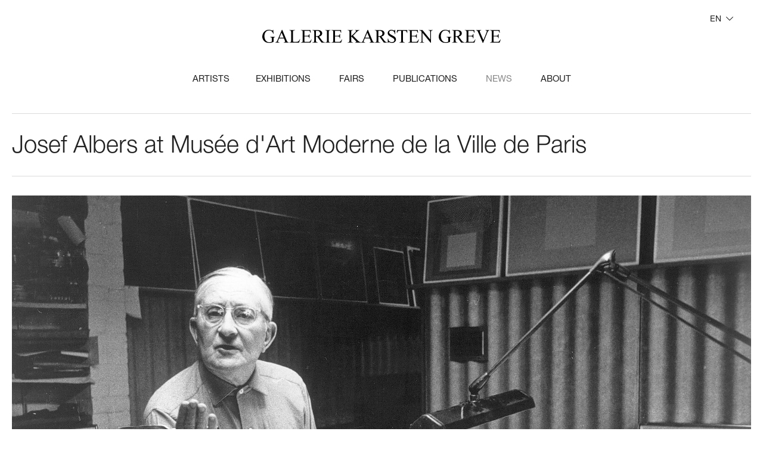

--- FILE ---
content_type: text/html; charset=utf-8
request_url: https://galerie-karsten-greve.com/en/news/detail/josef-albers-im-musee-dart-moderne-de-la-ville-de-paris
body_size: 20427
content:
<!DOCTYPE html>
<html lang="en-GB">
<head>

<meta charset="utf-8">
<!-- 
	This website is powered by TYPO3 - inspiring people to share!
	TYPO3 is a free open source Content Management Framework initially created by Kasper Skaarhoj and licensed under GNU/GPL.
	TYPO3 is copyright 1998-2025 of Kasper Skaarhoj. Extensions are copyright of their respective owners.
	Information and contribution at https://typo3.org/
-->



<title>Josef Albers at Musée d&#039;Art Moderne de la Ville de Paris</title>
<meta http-equiv="x-ua-compatible" content="IE=edge" />
<meta name="generator" content="TYPO3 CMS" />
<meta name="viewport" content="width=device-width, initial-scale=1" />
<meta name="robots" content="index,follow" />
<meta property="og:title" content="Josef Albers at Musée d&#039;Art Moderne de la Ville de Paris" />
<meta property="og:description" content="Josef Albers at Musée d&#039;Art Moderne de la Ville de Paris" />
<meta property="og:image" content="https://galerie-karsten-greve.com/fileadmin/_processed_/d/8/csm_GKG-Josef_Albers-Portrait_58c7a8b41a.jpg" />
<meta property="og:image:url" content="https://galerie-karsten-greve.com/fileadmin/_processed_/d/8/csm_GKG-Josef_Albers-Portrait_58c7a8b41a.jpg" />
<meta property="og:image:width" content="1200" />
<meta property="og:image:height" content="630" />
<meta name="twitter:title" content="Josef Albers at Musée d&#039;Art Moderne de la Ville de Paris" />
<meta name="twitter:description" content="Josef Albers at Musée d&#039;Art Moderne de la Ville de Paris" />
<meta name="twitter:image" content="https://galerie-karsten-greve.com/fileadmin/_processed_/d/8/csm_GKG-Josef_Albers-Portrait_cf27da454b.jpg" />
<meta name="twitter:card" content="summary" />
<meta name="apple-mobile-web-app-capable" content="no" />









<link rel="apple-touch-icon" sizes="180x180" href="/typo3conf/ext/website/Resources/Public/dist/assets/app-icon/apple-touch-icon.png">
<link rel="icon" type="image/png" sizes="32x32" href="/typo3conf/ext/website/Resources/Public/dist/assets/app-icon/favicon-32x32.png">
<link rel="icon" type="image/png" sizes="16x16" href="/typo3conf/ext/website/Resources/Public/dist/assets/app-icon/favicon-16x16.png">
<link rel="manifest" href="/typo3conf/ext/website/Resources/Public/dist/assets/app-icon/site.webmanifest">
<link rel="mask-icon" href="/typo3conf/ext/website/Resources/Public/dist/assets/app-icon/safari-pinned-tab.svg" olor="#000000">
<link rel="shortcut icon" href="/typo3conf/ext/website/Resources/Public/dist/assets/app-icon/favicon.ico">
<meta name="msapplication-TileColor" content="#000000">
<meta name="msapplication-config" content="/typo3conf/ext/website/Resources/Public/dist/assets/app-icon/browserconfig.xml">
<meta name="theme-color" content="#ffffff">

<meta name="viewport" content="width=device-width, initial-scale=1, shrink-to-fit=no, maximum-scale=1">

<link rel="stylesheet" media="all"
      href="/typo3conf/ext/website/Resources/Public/dist/main.css?1759919769">

<link rel="canonical" href="/en/news/detail/josef-albers-im-musee-dart-moderne-de-la-ville-de-paris"/>

<link rel="alternate" hreflang="de-de" href="/news/detail/josef-albers-im-musee-dart-moderne-de-la-ville-de-paris"/>
<link rel="alternate" hreflang="en-GB" href="/en/news/detail/josef-albers-im-musee-dart-moderne-de-la-ville-de-paris"/>
<link rel="alternate" hreflang="fr-FR" href="/fr/actualites/detail/josef-albers-im-musee-dart-moderne-de-la-ville-de-paris"/>
<link rel="alternate" hreflang="x-default" href="/news/detail/josef-albers-im-musee-dart-moderne-de-la-ville-de-paris"/>
</head>
<body class="preload">


<div class="m-header"><div class="m-header__nav"><ul><li><a class="m-header__link-with-dropdown js-nav__toggle-artists-nav" href="/en/artists">
                                        Artists
                                    </a><ul class="m-header__nav-flyout"><li><a href="/en/artists/detail/josef-albers">
                    Josef Albers
                </a></li><li><a href="/en/artists/detail/eugene-atget">
                    Eugène Atget
                </a></li><li><a href="/en/artists/detail/roger-ballen">
                    Roger  Ballen
                </a></li><li><a href="/en/artists/detail/ilse-bing">
                    Ilse Bing
                </a></li><li><a href="/en/artists/detail/pierrette-bloch">
                    Pierrette Bloch
                </a></li><li><a href="/en/artists/detail/louise-bourgeois">
                    Louise Bourgeois
                </a></li><li><a href="/en/artists/detail/brassai">
                     Brassaϊ
                </a></li><li><a href="/en/artists/detail/james-brown">
                    James Brown
                </a></li><li><a href="/en/artists/detail/thomas-brummett">
                    Thomas Brummett
                </a></li><li><a href="/en/artists/detail/alexander-calder">
                    Alexander Calder
                </a></li><li><a href="/en/artists/detail/lawrence-carroll">
                    Lawrence Carroll
                </a></li><li><a href="/en/artists/detail/john-chamberlain">
                    John Chamberlain
                </a></li><li><a href="/en/artists/detail/lovis-corinth">
                    Lovis Corinth
                </a></li><li><a href="/en/artists/detail/joseph-cornell">
                    Joseph Cornell
                </a></li><li><a href="/en/artists/detail/lynn-davis">
                    Lynn Davis
                </a></li><li><a href="/en/artists/detail/willem-dekooning">
                    Willem de Kooning
                </a></li><li><a href="/en/artists/detail/yuri-dojc">
                    Yuri Dojc
                </a></li><li><a href="/en/artists/detail/jean-dubuffet">
                    Jean Dubuffet
                </a></li><li><a href="/en/artists/detail/shen-fan">
                    Shen Fan
                </a></li><li><a href="/en/artists/detail/lucio-fontana">
                    Lucio Fontana
                </a></li><li><a href="/en/artists/detail/gotthard-graubner">
                    Gotthard Graubner
                </a></li><li><a href="/en/artists/detail/leiko-ikemura">
                    Leiko Ikemura
                </a></li><li><a href="/en/artists/detail/raul-illarramendi">
                    Raúl  Illarramendi
                </a></li><li><a href="/en/artists/detail/kathleen-jacobs">
                    Kathleen Jacobs
                </a></li><li><a href="/en/artists/detail/mimmo-jodice">
                    Mimmo Jodice
                </a></li><li><a href="/en/artists/detail/yiorgos-kordakis">
                    Yiorgos Kordakis
                </a></li><li><a href="/en/artists/detail/jannis-kounellis">
                    Jannis Kounellis
                </a></li><li><a href="/en/artists/detail/lucia-laguna">
                    Lucia Laguna
                </a></li><li><a href="/en/artists/detail/loic-legroumellec">
                    Loïc  Le Groumellec
                </a></li><li><a href="/en/artists/detail/catherine-lee">
                    Catherine Lee
                </a></li><li><a href="/en/artists/detail/young-jae-lee">
                    Young-Jae Lee
                </a></li><li><a href="/en/artists/detail/herbert-list">
                    Herbert List
                </a></li><li><a href="/en/artists/detail/david-malin">
                    David Malin
                </a></li><li><a href="/en/artists/detail/sally-mann">
                    Sally Mann
                </a></li><li><a href="/en/artists/detail/piero-manzoni">
                    Piero Manzoni
                </a></li><li><a href="/en/artists/detail/fausto-melotti">
                    Fausto Melotti
                </a></li><li><a href="/en/artists/detail/henri-michaux">
                    Henri Michaux
                </a></li><li><a href="/en/artists/detail/giorgio-morandi">
                    Giorgio Morandi
                </a></li><li><a href="/en/artists/detail/claire-morgan">
                    Claire Morgan
                </a></li><li><a href="/en/artists/detail/manish-nai">
                    Manish Nai
                </a></li><li><a href="/en/artists/detail/mario-nigro">
                    Mario Nigro
                </a></li><li><a href="/en/artists/detail/robert-polidori">
                    Robert Polidori
                </a></li><li><a href="/en/artists/detail/norbert-prangenberg">
                    Norbert Prangenberg
                </a></li><li><a href="/en/artists/detail/gideon-rubin">
                    Gideon Rubin
                </a></li><li><a href="/en/artists/detail/georgia-russell">
                    Georgia Russell
                </a></li><li><a href="/en/artists/detail/joel-shapiro">
                    Joel Shapiro
                </a></li><li><a href="/en/artists/detail/qiu-shihua">
                    Qiu Shihua
                </a></li><li><a href="/en/artists/detail/david-smith">
                    David Smith
                </a></li><li><a href="/en/artists/detail/pierre-soulages">
                    Pierre Soulages
                </a></li><li><a href="/en/artists/detail/louis-soutter">
                    Louis Soutter
                </a></li><li><a href="/en/artists/detail/zhou-tiehai">
                    Zhou Tiehai
                </a></li><li><a href="/en/artists/detail/cy-twombly">
                    Cy Twombly
                </a></li><li><a href="/en/artists/detail/luise-unger">
                    Luise Unger
                </a></li><li><a href="/en/artists/detail/sergio-vega">
                    Sergio Vega
                </a></li><li><a href="/en/artists/detail/wols">
                     Wols
                </a></li><li><a href="/en/artists/detail/ding-yi">
                    Ding Yi
                </a></li></ul></li><li><a href="/en/exhibitions">
                                        Exhibitions
                                    </a></li><li><a href="/en/fairs">
                                        Fairs
                                    </a></li><li><a href="/en/publications">
                                        Publications
                                    </a></li><li><a class="is-active" href="/en/news">
                                        News
                                    </a></li><li><a href="/en/about">
                                        About
                                    </a></li></ul></div></div><div class="m-nav-overlay"><div class="m-nav-overlay__close js-hide-overlay-nav"></div><div class="m-nav-overlay__inner"><ul class="m-nav-overlay__nav"><li><a href="/en/artists">
                                Artists
                            </a></li><li><a href="/en/exhibitions">
                                Exhibitions
                            </a></li><li><a href="/en/fairs">
                                Fairs
                            </a></li><li><a href="/en/publications">
                                Publications
                            </a></li><li><a href="/en/news">
                                News
                            </a></li><li><a href="/en/about">
                                About
                            </a></li></ul><div class="m-nav-overlay__lang"><a  href="/news/detail/josef-albers-im-musee-dart-moderne-de-la-ville-de-paris">DE</a> / 
                    
                        <a class="is-active" href="/en/news/detail/josef-albers-im-musee-dart-moderne-de-la-ville-de-paris">EN</a> / 
                    
                        <a  href="/fr/actualites/detail/josef-albers-im-musee-dart-moderne-de-la-ville-de-paris">FR</a></div></div></div><div class="m-languageswitcher js-languageswitcher"><div class="m-languageswitcher__current">
                
                    
                
                    
                        EN
                    
                
                    
                
            </div><div class="m-languageswitcher__menue"><ul><li ><a href="/news/detail/josef-albers-im-musee-dart-moderne-de-la-ville-de-paris">Deutsch</a></li><li class="is-active"><a href="/en/news/detail/josef-albers-im-musee-dart-moderne-de-la-ville-de-paris">English</a></li><li ><a href="/fr/actualites/detail/josef-albers-im-musee-dart-moderne-de-la-ville-de-paris">Français</a></li></ul></div></div><a href="/en/" class="m-header__logo"><svg width="400px" height="22px" viewBox="0 0 400 22" version="1.1" xmlns="http://www.w3.org/2000/svg" xmlns:xlink="http://www.w3.org/1999/xlink"><title>Logo Galerie Karsten Greve</title><g id="MAINNAV_2" transform="translate(-520.000000, -58.000000)" fill="#1A1919"><path d="M537.804102,58 C537.772929,58.5275592 537.687722,58.8820375 537.548481,59.0629149 C537.408721,59.2437924 537.240385,59.3342311 537.043993,59.3342311 C536.847602,59.3342311 536.460014,59.2256007 535.88123,59.0083398 C534.733533,58.5842134 533.846653,58.3102984 533.22111,58.1860751 C532.595566,58.0618518 531.900401,58 531.135617,58 C529.036616,58 527.216615,58.4501146 525.676136,59.349824 C523.835873,60.4356085 522.388393,61.9871004 521.333697,64.0042999 C520.444739,65.7008056 520,67.4742363 520,69.3256314 C520,71.8807853 520.791282,74.1355163 522.372807,76.0903442 C524.482199,78.6969547 527.568354,80 531.631792,80 C533.048098,80 534.335035,79.8497886 535.493122,79.5498854 C536.65121,79.2499823 537.824884,78.7795969 539.013625,78.1382097 L539.013625,73.4603445 C539.013625,72.3329789 539.117017,71.5782834 539.3238,71.1952182 C539.623583,70.6577834 540.176908,70.3885463 540.983257,70.3885463 L541.370845,70.3885463 L541.370845,69.7991353 L533.228903,69.7991353 L533.228903,70.3885463 C534.076816,70.3885463 534.668589,70.4737874 535.004741,70.6442696 C535.340893,70.8152716 535.58872,71.0631984 535.749263,71.3890897 C535.909286,71.714981 535.989817,72.405226 535.989817,73.4603445 L535.989817,77.7811326 C535.317513,78.1641978 534.619751,78.4537057 533.896011,78.650176 C533.172271,78.8466463 532.422554,78.9448815 531.647378,78.9448815 C530.323553,78.9448815 529.034018,78.5597373 527.777734,77.7889291 C526.521451,77.0186406 525.505722,75.806034 524.730546,74.1511092 C523.954851,72.4961845 523.567263,70.6655799 523.567263,68.6587757 C523.567263,66.1867838 524.151242,64.0562761 525.319721,62.2667328 C526.715245,60.1466204 528.752419,59.0857845 531.430204,59.0857845 C533.394121,59.0857845 535.002143,59.6913081 536.253231,60.9013159 C537.121927,61.7391736 537.82956,62.9855648 538.37769,64.6404895 L538.920625,64.6404895 L538.37769,58 L537.804102,58 Z M557.624076,75.5009332 C558.037642,76.4832849 558.244425,77.2021169 558.244425,77.6574291 C558.244425,77.9983935 558.096871,78.2884211 557.802283,78.5259527 C557.507696,78.7640041 556.941901,78.9038203 556.104379,78.9448815 L556.104379,79.5192194 L564.401148,79.5192194 L564.401148,78.9448815 C563.542844,78.893425 562.873657,78.6579725 562.393069,78.2390436 C561.911961,77.8201148 561.37734,76.9074113 560.787645,75.5009332 L553.467638,58 L552.925223,58 L545.527283,75.3143384 C544.886153,76.8351643 544.302173,77.8435041 543.774825,78.3398776 C543.516606,78.5883242 542.947694,78.7899922 542.069127,78.9448815 L542.069127,79.5192194 L548.691371,79.5192194 L548.691371,78.9448815 C547.67772,78.8726345 547.018405,78.7151464 546.713946,78.4718974 C546.408968,78.2286484 546.256218,77.9469369 546.256218,77.6262433 C546.256218,77.2229074 546.431828,76.6127058 546.783566,75.7956387 L548.210264,72.475394 L556.352206,72.475394 L557.624076,75.5009332 Z M548.691371,71.3272379 L552.351115,62.8249581 L555.918378,71.3272379 L548.691371,71.3272379 Z M581.352141,76.5633284 C580.814402,77.1683323 580.220031,77.5898599 579.56851,77.8279113 C578.917508,78.0659626 577.785398,78.1849883 576.17218,78.1849883 L574.636896,78.1849883 C573.282417,78.1849883 572.476068,78.133012 572.217849,78.0295792 C571.959111,77.9261464 571.767915,77.7660595 571.643741,77.5487986 C571.478523,77.228105 571.395914,76.638694 571.395914,75.7800458 L571.395914,62.5614383 C571.395914,61.3098495 571.478523,60.5187705 571.643741,60.1876816 C571.80896,59.8565927 572.117056,59.5826777 572.566471,59.3654169 C573.016405,59.148156 573.799374,59.0447232 574.916417,59.0551185 L574.916417,58.4807806 L565.394017,58.4807806 L565.394017,59.0551185 L566.18478,59.0551185 C566.980738,59.0551185 567.580823,59.2827746 567.983998,59.737567 C568.27339,60.0686559 568.418345,60.8909207 568.418345,62.2043613 L568.418345,75.7800458 C568.418345,76.9801781 568.309759,77.745269 568.092585,78.0763579 C567.709673,78.6553736 567.073738,78.9448815 566.18478,78.9448815 L565.394017,78.9448815 L565.394017,79.5192194 L581.677902,79.5192194 L583.47712,73.8096251 L582.965359,73.7009946 C582.42762,75.00404 581.88988,75.9583245 581.352141,76.5633284 L581.352141,76.5633284 Z M596.566263,59.6289366 C597.610568,59.6289366 598.339503,59.7063813 598.753069,59.8617903 C599.270026,60.0790512 599.660211,60.3945472 599.923625,60.8082784 C600.187559,61.2220096 600.428113,61.9824226 600.644767,63.0889976 L601.250049,63.0889976 L601.017288,58.4807806 L584.810817,58.4807806 L584.810817,59.0551185 L585.555339,59.0551185 C586.423515,59.0551185 587.043863,59.2619841 587.416384,59.6757153 C587.684994,59.9860137 587.819559,60.8082784 587.819559,62.1425095 L587.819559,75.8112316 C587.819559,76.8351643 587.75981,77.5124152 587.640832,77.8435041 C587.521854,78.174593 587.296887,78.4230397 586.96645,78.5883242 C586.521711,78.8263756 586.051514,78.9448815 585.555339,78.9448815 L584.810817,78.9448815 L584.810817,79.5192194 L601.017288,79.5192194 L602.831573,74.2441468 L602.211225,74.2441468 C601.538921,75.5373166 600.882724,76.5040754 600.241593,77.1454627 C599.745418,77.6314409 599.228461,77.9573322 598.690722,78.1226168 C598.152983,78.2884211 597.290002,78.3710634 596.100742,78.3710634 L592.533998,78.3710634 C591.954695,78.3710634 591.561911,78.3118104 591.355129,78.1927847 C591.148346,78.0737591 591.00391,77.9131524 590.9213,77.7114844 C590.838172,77.5098164 590.797127,76.9437947 590.797127,76.0128996 L590.797127,69.0777045 L595.418566,69.0777045 C596.297133,69.0777045 596.948655,69.1811373 597.372612,69.3880029 C597.796568,69.5948685 598.101547,69.8791788 598.287548,70.2409337 C598.432503,70.5309613 598.57694,71.1874217 598.721895,72.2113545 L599.295484,72.2113545 L599.295484,64.8884164 L598.721895,64.8884164 C598.660068,66.0885487 598.359766,66.9264063 597.822546,67.4019893 C597.419372,67.7642639 596.617699,67.9451414 595.418566,67.9451414 L590.797127,67.9451414 L590.797127,59.6289366 L596.566263,59.6289366 Z M625.024354,78.9448815 C623.876658,78.8206582 622.946135,78.5316701 622.232787,78.0763579 C621.519438,77.6210457 620.666329,76.7005458 619.673979,75.3143384 L615.331541,69.2793725 C617.099586,68.8864318 618.404707,68.2138588 619.247425,67.2621731 C620.090143,66.3110072 620.511502,65.1888393 620.511502,63.8956694 C620.511502,62.6856616 620.141579,61.6435372 619.402772,60.7692962 C618.663445,59.8955749 617.763577,59.2952489 616.704204,58.9698774 C615.644313,58.6439861 613.997844,58.4807806 611.764798,58.4807806 L604.103443,58.4807806 L604.103443,59.0551185 L604.894206,59.0551185 C605.690164,59.0551185 606.290249,59.2827746 606.693424,59.737567 C606.982816,60.0582607 607.127771,60.8805254 607.127771,62.2043613 L607.127771,75.7956387 C607.127771,76.9952513 607.019185,77.7556642 606.802011,78.0763579 C606.419099,78.6553736 605.783164,78.9448815 604.894206,78.9448815 L604.103443,78.9448815 L604.103443,79.5192194 L613.114081,79.5192194 L613.114081,78.9448815 L612.292146,78.9448815 C611.506059,78.9448815 610.916884,78.7177452 610.524101,78.262433 C610.234189,77.9417393 610.089753,77.1194746 610.089753,75.7956387 L610.089753,69.6827084 C610.254971,69.6931037 610.415514,69.7009001 610.570341,69.7060978 C610.725688,69.7112954 610.870124,69.7138942 611.004689,69.7138942 C611.335645,69.7138942 611.764798,69.7034989 612.292146,69.6827084 L619.410565,79.5192194 L625.024354,79.5192194 L625.024354,78.9448815 Z M610.089753,59.9548279 C611.113276,59.7583575 611.92482,59.6601224 612.524387,59.6601224 C613.878866,59.6601224 614.967333,60.0712548 615.789269,60.8935195 C616.611204,61.7157843 617.022172,62.7838968 617.022172,64.0973374 C617.022172,65.4419638 616.512489,66.5485388 615.494681,67.4175822 C614.475834,68.2861058 612.96393,68.7206275 610.958449,68.7206275 C610.864929,68.7206275 610.745951,68.7185484 610.601515,68.7128311 C610.456559,68.7076334 610.286145,68.7050346 610.089753,68.7050346 L610.089753,59.9548279 Z M633.786645,78.9448815 C633.29047,78.9448815 632.819753,78.8206582 632.375534,78.5727314 C632.044578,78.3866563 631.827404,78.1641978 631.724013,77.9053559 C631.589967,77.5643915 631.522425,76.8611525 631.522425,75.7956387 L631.522425,62.2043613 C631.522425,60.942897 631.651794,60.1466204 631.910533,59.8150117 C632.303316,59.3087627 632.92834,59.0551185 633.786645,59.0551185 L634.546753,59.0551185 L634.546753,58.4807806 L625.536116,58.4807806 L625.536116,59.0551185 L626.280637,59.0551185 C626.776812,59.0551185 627.252205,59.1793418 627.707335,59.4272686 C628.0279,59.6133437 628.239878,59.836322 628.34327,60.0946441 C628.477315,60.4356085 628.544857,61.1393673 628.544857,62.2043613 L628.544857,75.7956387 C628.544857,77.0576228 628.420683,77.8538994 628.172856,78.1849883 C627.779553,78.691757 627.149333,78.9448815 626.280637,78.9448815 L625.536116,78.9448815 L625.536116,79.5192194 L634.546753,79.5192194 L634.546753,78.9448815 L633.786645,78.9448815 Z M647.728896,59.6289366 C648.773201,59.6289366 649.502137,59.7063813 649.915702,59.8617903 C650.432659,60.0790512 650.822845,60.3945472 651.086779,60.8082784 C651.350193,61.2220096 651.590747,61.9824226 651.807921,63.0889976 L652.412682,63.0889976 L652.179922,58.4807806 L635.973451,58.4807806 L635.973451,59.0551185 L636.717973,59.0551185 C637.586668,59.0551185 638.207017,59.2619841 638.579018,59.6757153 C638.847628,59.9860137 638.982192,60.8082784 638.982192,62.1425095 L638.982192,75.8112316 C638.982192,76.8351643 638.922443,77.5124152 638.803985,77.8435041 C638.685007,78.174593 638.46004,78.4230397 638.129083,78.5883242 C637.684345,78.8263756 637.214147,78.9448815 636.717973,78.9448815 L635.973451,78.9448815 L635.973451,79.5192194 L652.179922,79.5192194 L653.994727,74.2441468 L653.374378,74.2441468 C652.702074,75.5373166 652.045357,76.5040754 651.404746,77.1454627 C650.908571,77.6314409 650.391095,77.9573322 649.853875,78.1226168 C649.316136,78.2884211 648.452636,78.3710634 647.263895,78.3710634 L643.696632,78.3710634 C643.117848,78.3710634 642.725065,78.3118104 642.518282,78.1927847 C642.311499,78.0737591 642.166543,77.9131524 642.083934,77.7114844 C642.001325,77.5098164 641.95976,76.9437947 641.95976,76.0128996 L641.95976,69.0777045 L646.5812,69.0777045 C647.460287,69.0777045 648.111289,69.1811373 648.535765,69.3880029 C648.959202,69.5948685 649.264181,69.8791788 649.450701,70.2409337 C649.595137,70.5309613 649.740093,71.1874217 649.884529,72.2113545 L650.458637,72.2113545 L650.458637,64.8884164 L649.884529,64.8884164 C649.822702,66.0885487 649.522919,66.9264063 648.98518,67.4019893 C648.582005,67.7642639 647.780852,67.9451414 646.5812,67.9451414 L641.95976,67.9451414 L641.95976,59.6289366 L647.728896,59.6289366 Z M675.365572,64.6560824 C677.236488,62.7423158 678.285989,61.6825194 678.513554,61.4751341 C679.299121,60.7516243 679.961033,60.2261441 680.498773,59.9007726 C681.035992,59.5748813 681.491122,59.3550216 681.863643,59.2411936 C682.235644,59.1273655 682.64921,59.0655137 683.10434,59.0551185 L683.10434,58.4807806 L675.381158,58.4807806 L675.381158,59.0551185 L675.861746,59.0551185 C676.378703,59.0551185 676.745509,59.1455572 676.962683,59.3264347 C677.179857,59.5078319 677.288444,59.7172963 677.288444,59.9548279 C677.288444,60.2651263 677.148684,60.6274009 676.869683,61.0411321 C676.228552,61.9824226 674.372703,63.859286 671.302134,66.6727621 C670.092611,67.7897323 669.383938,68.4467125 669.177675,68.6431828 L669.177675,62.2043613 C669.177675,61.1705531 669.239502,60.4875848 669.363675,60.1564959 C669.487849,59.825407 669.709699,59.5774801 670.030264,59.4116758 C670.485394,59.1741442 670.955591,59.0551185 671.441894,59.0551185 L672.155243,59.0551185 L672.155243,58.4807806 L663.191365,58.4807806 L663.191365,59.0551185 L663.935367,59.0551185 C664.432062,59.0551185 664.907454,59.1793418 665.362584,59.4272686 C665.68263,59.6133437 665.894608,59.8306046 665.998,60.0790512 C666.132564,60.4309306 666.199587,61.1393673 666.199587,62.2043613 L666.199587,75.7956387 C666.199587,77.0576228 666.075933,77.8538994 665.827586,78.1849883 C665.434802,78.691757 664.804063,78.9448815 663.935367,78.9448815 L663.191365,78.9448815 L663.191365,79.5192194 L672.155243,79.5192194 L672.155243,78.9448815 L671.441894,78.9448815 C670.9452,78.9448815 670.475003,78.8206582 670.030264,78.5727314 C669.699308,78.3866563 669.482134,78.1641978 669.379262,77.9053559 C669.244697,77.5643915 669.177675,76.8611525 669.177675,75.7956387 L669.177675,69.015333 L676.435335,76.1989746 C676.983465,76.7369291 677.306628,77.1038817 677.404824,77.300352 C677.50302,77.4968224 677.552378,77.7192808 677.552378,77.9677275 C677.552378,78.2156543 677.420411,78.4407116 677.156477,78.6423796 C676.893063,78.8440475 676.461313,78.9448815 675.861746,78.9448815 L675.861746,79.5192194 L685.864734,79.5192194 L685.864734,78.9448815 C684.965385,78.8830297 684.065516,78.6221088 683.166167,78.161599 C682.266817,77.7016089 681.180948,76.8351643 679.909597,75.562785 L672.155243,67.8521039 L675.365572,64.6560824 Z M701.404097,75.5009332 C701.817662,76.4832849 702.024445,77.2021169 702.024445,77.6574291 C702.024445,77.9983935 701.877411,78.2884211 701.582824,78.5259527 C701.288236,78.7640041 700.721921,78.9038203 699.884399,78.9448815 L699.884399,79.5192194 L708.181688,79.5192194 L708.181688,78.9448815 C707.323384,78.893425 706.654197,78.6579725 706.17309,78.2390436 C705.692502,77.8201148 705.15736,76.9074113 704.568185,75.5009332 L697.248178,58 L696.705244,58 L689.307823,75.3143384 C688.666693,76.8351643 688.082713,77.8435041 687.555365,78.3398776 C687.296627,78.5883242 686.727714,78.7899922 685.849147,78.9448815 L685.849147,79.5192194 L692.471392,79.5192194 L692.471392,78.9448815 C691.45826,78.8726345 690.798945,78.7151464 690.493967,78.4718974 C690.188988,78.2286484 690.036758,77.9469369 690.036758,77.6262433 C690.036758,77.2229074 690.212368,76.6127058 690.564107,75.7956387 L691.990804,72.475394 L700.132746,72.475394 L701.404097,75.5009332 Z M692.471392,71.3272379 L696.131655,62.8249581 L699.698398,71.3272379 L692.471392,71.3272379 Z M729.562405,78.9448815 C728.414709,78.8206582 727.484186,78.5316701 726.770837,78.0763579 C726.057489,77.6210457 725.20438,76.7005458 724.211511,75.3143384 L719.869072,69.2793725 C721.637117,68.8864318 722.942239,68.2138588 723.785476,67.2621731 C724.627674,66.3110072 725.049033,65.1888393 725.049033,63.8956694 C725.049033,62.6856616 724.67963,61.6435372 723.940303,60.7692962 C723.200977,59.8955749 722.301628,59.2952489 721.241736,58.9698774 C720.181844,58.6439861 718.535375,58.4807806 716.302329,58.4807806 L708.640975,58.4807806 L708.640975,59.0551185 L709.432257,59.0551185 C710.228214,59.0551185 710.827781,59.2827746 711.230955,59.737567 C711.520347,60.0582607 711.665303,60.8805254 711.665303,62.2043613 L711.665303,75.7956387 C711.665303,76.9952513 711.556716,77.7556642 711.339542,78.0763579 C710.95715,78.6553736 710.321215,78.9448815 709.432257,78.9448815 L708.640975,78.9448815 L708.640975,79.5192194 L717.651613,79.5192194 L717.651613,78.9448815 L716.829677,78.9448815 C716.043591,78.9448815 715.454416,78.7177452 715.061632,78.262433 C714.77224,77.9417393 714.627284,77.1194746 714.627284,75.7956387 L714.627284,69.6827084 C714.792503,69.6931037 714.953045,69.7009001 715.108392,69.7060978 C715.263219,69.7112954 715.408175,69.7138942 715.54222,69.7138942 C715.873177,69.7138942 716.302329,69.7034989 716.829677,69.6827084 L723.948096,79.5192194 L729.562405,79.5192194 L729.562405,78.9448815 Z M714.627284,59.9548279 C715.650807,59.7583575 716.462352,59.6601224 717.062437,59.6601224 C718.416397,59.6601224 719.504864,60.0712548 720.3268,60.8935195 C721.148736,61.7157843 721.559703,62.7838968 721.559703,64.0973374 C721.559703,65.4419638 721.05054,66.5485388 720.032212,67.4175822 C719.013885,68.2861058 717.501461,68.7206275 715.49598,68.7206275 C715.40298,68.7206275 715.284002,68.7185484 715.139046,68.7128311 C714.99409,68.7076334 714.823676,68.7050346 714.627284,68.7050346 L714.627284,59.9548279 Z M742.39177,58 C742.288379,58.486498 742.151216,58.8092707 741.980802,58.9698774 C741.809869,59.1299643 741.590097,59.2100078 741.321487,59.2100078 C741.083531,59.2100078 740.675161,59.0811066 740.096377,58.8222647 C738.84529,58.273915 737.661744,58 736.544701,58 C734.755874,58 733.282937,58.5457509 732.124849,59.6367331 C730.966761,60.7282349 730.387978,62.0286815 730.387978,63.5385924 C730.387978,64.4076358 730.584369,65.2044322 730.977153,65.927942 C731.369936,66.6519716 731.946642,67.3141494 732.70675,67.9139556 C733.466339,68.5137619 734.746003,69.317835 736.544701,70.3266945 C738.343919,71.3350344 739.444856,71.9946134 739.84803,72.304392 C740.447596,72.7597042 740.889737,73.2508801 741.174453,73.7784393 C741.45865,74.3059985 741.601008,74.8283601 741.601008,75.3455241 C741.601008,76.2764193 741.225889,77.0830912 740.476172,77.7660595 C739.726454,78.448508 738.705529,78.7899922 737.413397,78.7899922 C736.296874,78.7899922 735.270753,78.5415456 734.335035,78.0451721 C733.399317,77.5487986 732.703633,76.925603 732.249023,76.1755853 C731.793893,75.4255676 731.432283,74.296123 731.163673,72.7856923 L730.589565,72.7856923 L730.589565,80 L731.163673,80 C731.235891,79.5140218 731.347076,79.1933281 731.496707,79.0379191 C731.646859,78.8830297 731.851044,78.8055851 732.109262,78.8055851 C732.378392,78.8055851 733.016924,78.9682708 734.024861,79.2941621 C735.032797,79.6200534 735.697307,79.8087273 736.017873,79.8601838 C736.555092,79.9532213 737.128681,80 737.739158,80 C739.682812,80 741.272649,79.4235831 742.508151,78.2702294 C743.743132,77.1168758 744.361402,75.7436624 744.361402,74.1511092 C744.361402,73.3132516 744.167608,72.5117774 743.779501,71.7461667 C743.391913,70.9805561 742.838587,70.3162993 742.120563,69.7523567 C741.401499,69.1889338 740.060009,68.3796631 738.095572,67.3245446 C735.686397,66.0313748 734.161504,64.9970468 733.520893,64.2215607 C733.076154,63.6940015 732.853784,63.1097881 732.853784,62.4684008 C732.853784,61.6305432 733.205523,60.8831242 733.90848,60.2261441 C734.611438,59.5696837 735.500396,59.2411936 736.575874,59.2411936 C737.527179,59.2411936 738.447311,59.4844426 739.336269,59.9704208 C740.225747,60.4569188 740.91052,61.1133792 741.391627,61.9408415 C741.872216,62.7683039 742.20577,63.8800765 742.39177,65.2766792 L742.965359,65.2766792 L742.965359,58 L742.39177,58 Z M745.956955,58.4807806 L745.708608,63.4148888 L746.297783,63.4148888 C746.370001,62.4632032 746.597566,61.7079878 746.980478,61.1492428 C747.36287,60.5910176 747.822676,60.2136698 748.360415,60.0166797 C748.773981,59.8721856 749.471743,59.7999386 750.454221,59.7999386 L752.982374,59.7999386 L752.982374,75.8730834 C752.982374,77.0524252 752.868072,77.8071208 752.641027,78.1382097 C752.268506,78.6761642 751.637766,78.9448815 750.748808,78.9448815 L750.004286,78.9448815 L750.004286,79.5192194 L758.921924,79.5192194 L758.921924,78.9448815 L758.192989,78.9448815 C757.376249,78.9448815 756.771487,78.7276207 756.378703,78.2936187 C756.099183,77.9729251 755.959942,77.1662532 755.959942,75.8730834 L755.959942,59.7999386 L758.921924,59.7999386 C759.790619,59.7999386 760.490979,59.9418338 761.023523,60.2261441 C761.555547,60.5109741 761.982101,60.9532922 762.302667,61.5530985 C762.499058,61.9252487 762.654405,62.5458454 762.768188,63.4148888 L763.357363,63.4148888 L763.124602,58.4807806 L745.956955,58.4807806 Z M776.555092,59.6289366 C777.599397,59.6289366 778.328333,59.7063813 778.741898,59.8617903 C779.258855,60.0790512 779.649041,60.3945472 779.912975,60.8082784 C780.176389,61.2220096 780.416943,61.9824226 780.634117,63.0889976 L781.238878,63.0889976 L781.006118,58.4807806 L764.799647,58.4807806 L764.799647,59.0551185 L765.544169,59.0551185 C766.412345,59.0551185 767.032693,59.2619841 767.405214,59.6757153 C767.673824,59.9860137 767.808388,60.8082784 767.808388,62.1425095 L767.808388,75.8112316 C767.808388,76.8351643 767.748639,77.5124152 767.630181,77.8435041 C767.511203,78.174593 767.286236,78.4230397 766.955279,78.5883242 C766.51054,78.8263756 766.040343,78.9448815 765.544169,78.9448815 L764.799647,78.9448815 L764.799647,79.5192194 L781.006118,79.5192194 L782.820922,74.2441468 L782.200574,74.2441468 C781.52827,75.5373166 780.871553,76.5040754 780.230942,77.1454627 C779.734248,77.6314409 779.217291,77.9573322 778.680071,78.1226168 C778.142332,78.2884211 777.278832,78.3710634 776.090091,78.3710634 L772.522828,78.3710634 C771.944044,78.3710634 771.551261,78.3118104 771.344478,78.1927847 C771.137175,78.0737591 770.992739,77.9131524 770.91013,77.7114844 C770.827001,77.5098164 770.785956,76.9437947 770.785956,76.0128996 L770.785956,69.0777045 L775.407396,69.0777045 C776.286482,69.0777045 776.937485,69.1811373 777.361441,69.3880029 C777.785398,69.5948685 778.090377,69.8791788 778.276897,70.2409337 C778.421333,70.5309613 778.566289,71.1874217 778.710725,72.2113545 L779.284833,72.2113545 L779.284833,64.8884164 L778.710725,64.8884164 C778.648898,66.0885487 778.349115,66.9264063 777.811376,67.4019893 C777.408201,67.7642639 776.607048,67.9451414 775.407396,67.9451414 L770.785956,67.9451414 L770.785956,59.6289366 L776.555092,59.6289366 Z M783.131097,59.0551185 C783.741054,59.0551185 784.195664,59.1013774 784.495447,59.1944149 C785.105405,59.391405 785.568328,59.6034682 785.883698,59.8306046 C786.199067,60.0582607 786.661471,60.5291658 787.271948,61.2428001 L787.271948,75.8730834 C787.271948,77.0524252 787.157646,77.8071208 786.9306,78.1382097 C786.55808,78.6761642 785.922664,78.9448815 785.022795,78.9448815 L784.29386,78.9448815 L784.29386,79.5192194 L791.613867,79.5192194 L791.613867,78.9448815 L790.869865,78.9448815 C790.052605,78.9448815 789.447843,78.7276207 789.05506,78.2936187 C788.776059,77.9729251 788.636299,77.1662532 788.636299,75.8730834 L788.636299,62.9179956 L802.501137,79.8601838 L803.059658,79.8601838 L803.059658,62.1269166 C803.059658,60.9475748 803.172921,60.1928792 803.400486,59.8617903 C803.773007,59.3238358 804.403226,59.0551185 805.292704,59.0551185 L806.037226,59.0551185 L806.037226,58.4807806 L798.717219,58.4807806 L798.717219,59.0551185 L799.446155,59.0551185 C800.272766,59.0551185 800.878048,59.2723793 801.26044,59.7063813 C801.549832,60.0275947 801.694788,60.8342665 801.694788,62.1269166 L801.694788,74.2597396 L788.837886,58.4807806 L783.131097,58.4807806 L783.131097,59.0551185 Z M833.787684,58 C833.75703,58.5275592 833.671304,58.8820375 833.532063,59.0629149 C833.392303,59.2437924 833.223967,59.3342311 833.028095,59.3342311 C832.831184,59.3342311 832.443596,59.2256007 831.864812,59.0083398 C830.717115,58.5842134 829.830235,58.3102984 829.205211,58.1860751 C828.579148,58.0618518 827.883983,58 827.119199,58 C825.020198,58 823.200717,58.4501146 821.660237,59.349824 C819.819455,60.4356085 818.372495,61.9871004 817.317799,64.0042999 C816.428321,65.7008056 815.984102,67.4742363 815.984102,69.3256314 C815.984102,71.8807853 816.774864,74.1355163 818.356908,76.0903442 C820.465781,78.6969547 823.551936,80 827.615374,80 C829.03168,80 830.319137,79.8497886 831.477224,79.5498854 C832.634792,79.2499823 833.808466,78.7795969 834.997207,78.1382097 L834.997207,73.4603445 C834.997207,72.3329789 835.100599,71.5782834 835.307382,71.1952182 C835.607165,70.6577834 836.16049,70.3885463 836.966839,70.3885463 L837.354947,70.3885463 L837.354947,69.7991353 L829.213004,69.7991353 L829.213004,70.3885463 C830.060398,70.3885463 830.652171,70.4737874 830.988323,70.6442696 C831.324475,70.8152716 831.572303,71.0631984 831.732845,71.3890897 C831.892868,71.714981 831.973399,72.405226 831.973399,73.4603445 L831.973399,77.7811326 C831.301095,78.1641978 830.603333,78.4537057 829.879593,78.650176 C829.155853,78.8466463 828.406136,78.9448815 827.63096,78.9448815 C826.307135,78.9448815 825.0176,78.5597373 823.761317,77.7889291 C822.505033,77.0186406 821.489304,75.806034 820.714128,74.1511092 C819.938433,72.4961845 819.550845,70.6655799 819.550845,68.6587757 C819.550845,66.1867838 820.134824,64.0562761 821.303303,62.2667328 C822.699347,60.1466204 824.736001,59.0857845 827.413786,59.0857845 C829.378223,59.0857845 830.985725,59.6913081 832.236813,60.9013159 C833.105509,61.7391736 833.813662,62.9855648 834.361792,64.6404895 L834.904207,64.6404895 L834.361792,58 L833.787684,58 Z M859.268207,78.9448815 C858.12103,78.8206582 857.190508,78.5316701 856.47664,78.0763579 C855.763291,77.6210457 854.910702,76.7005458 853.917832,75.3143384 L849.575394,69.2793725 C851.343439,68.8864318 852.64856,68.2138588 853.491278,67.2621731 C854.333996,66.3110072 854.755355,65.1888393 854.755355,63.8956694 C854.755355,62.6856616 854.385432,61.6435372 853.646625,60.7692962 C852.907298,59.8955749 852.007949,59.2952489 850.948058,58.9698774 C849.888166,58.6439861 848.241697,58.4807806 846.008651,58.4807806 L838.347296,58.4807806 L838.347296,59.0551185 L839.138059,59.0551185 C839.934536,59.0551185 840.534102,59.2827746 840.937277,59.737567 C841.226669,60.0582607 841.371625,60.8805254 841.371625,62.2043613 L841.371625,75.7956387 C841.371625,76.9952513 841.263038,77.7556642 841.045864,78.0763579 C840.662952,78.6553736 840.027536,78.9448815 839.138059,78.9448815 L838.347296,78.9448815 L838.347296,79.5192194 L847.357934,79.5192194 L847.357934,78.9448815 L846.535999,78.9448815 C845.749912,78.9448815 845.160737,78.7177452 844.767954,78.262433 C844.478042,77.9417393 844.333606,77.1194746 844.333606,75.7956387 L844.333606,69.6827084 C844.498825,69.6931037 844.659367,69.7009001 844.814194,69.7060978 C844.969541,69.7112954 845.113977,69.7138942 845.248542,69.7138942 C845.579498,69.7138942 846.008651,69.7034989 846.535999,69.6827084 L853.654418,79.5192194 L859.268207,79.5192194 L859.268207,78.9448815 Z M844.333606,59.9548279 C845.357129,59.7583575 846.168673,59.6601224 846.76824,59.6601224 C848.122719,59.6601224 849.211186,60.0712548 850.033122,60.8935195 C850.855057,61.7157843 851.266025,62.7838968 851.266025,64.0973374 C851.266025,65.4419638 850.756861,66.5485388 849.738534,67.4175822 C848.719687,68.2861058 847.207783,68.7206275 845.202302,68.7206275 C845.109301,68.7206275 844.990323,68.7185484 844.845368,68.7128311 C844.700412,68.7076334 844.529998,68.7050346 844.333606,68.7050346 L844.333606,59.9548279 Z M871.396173,59.6289366 C872.440479,59.6289366 873.169414,59.7063813 873.582979,59.8617903 C874.099936,60.0790512 874.490122,60.3945472 874.753536,60.8082784 C875.01747,61.2220096 875.258024,61.9824226 875.474678,63.0889976 L876.079959,63.0889976 L875.847199,58.4807806 L859.640728,58.4807806 L859.640728,59.0551185 L860.38525,59.0551185 C861.253426,59.0551185 861.873774,59.2619841 862.246295,59.6757153 C862.514905,59.9860137 862.649469,60.8082784 862.649469,62.1425095 L862.649469,75.8112316 C862.649469,76.8351643 862.589721,77.5124152 862.470743,77.8435041 C862.351765,78.174593 862.127317,78.4230397 861.796361,78.5883242 C861.351622,78.8263756 860.881425,78.9448815 860.38525,78.9448815 L859.640728,78.9448815 L859.640728,79.5192194 L875.847199,79.5192194 L877.661484,74.2441468 L877.041136,74.2441468 C876.368832,75.5373166 875.712634,76.5040754 875.071504,77.1454627 C874.575329,77.6314409 874.058372,77.9573322 873.520633,78.1226168 C872.982894,78.2884211 872.119913,78.3710634 870.930652,78.3710634 L867.363909,78.3710634 C866.784606,78.3710634 866.391822,78.3118104 866.185039,78.1927847 C865.978257,78.0737591 865.83382,77.9131524 865.751211,77.7114844 C865.668082,77.5098164 865.627038,76.9437947 865.627038,76.0128996 L865.627038,69.0777045 L870.248477,69.0777045 C871.127044,69.0777045 871.778566,69.1811373 872.202522,69.3880029 C872.626479,69.5948685 872.931458,69.8791788 873.117458,70.2409337 C873.262414,70.5309613 873.40685,71.1874217 873.551806,72.2113545 L874.125395,72.2113545 L874.125395,64.8884164 L873.551806,64.8884164 C873.489979,66.0885487 873.189676,66.9264063 872.652457,67.4019893 C872.249282,67.7642639 871.447609,67.9451414 870.248477,67.9451414 L865.627038,67.9451414 L865.627038,59.6289366 L871.396173,59.6289366 Z M894.45765,58.4807806 L894.45765,59.0551185 C894.581304,59.075909 894.669109,59.0915019 894.721064,59.1013774 C895.434413,59.2157252 895.940979,59.4095967 896.240762,59.6835117 C896.540545,59.9574267 896.690696,60.2443358 896.690696,60.5442389 C896.690696,61.0099464 896.447544,61.8426064 895.961761,63.0422189 L890.998974,75.2213008 L885.648599,62.8873296 C885.172687,61.7911499 884.93525,60.9839582 884.93525,60.4667942 C884.93525,60.0946441 885.079687,59.7895433 885.369598,59.551492 C885.658471,59.3134406 886.28973,59.148156 887.261297,59.0551185 L887.261297,58.4807806 L878.66942,58.4807806 L878.66942,59.0551185 C879.310551,59.1070948 879.819715,59.2230019 880.197431,59.4038793 C880.574628,59.5852765 880.892595,59.836322 881.150814,60.1564959 C881.316552,60.3633614 881.600748,60.9325017 882.003923,61.8633969 L889.882451,80 L890.456039,80 L897.791633,62.0957309 C898.215589,61.0515274 898.701373,60.2755215 899.249503,59.7687528 C899.631895,59.4272686 900.195612,59.189737 900.940134,59.0551185 L900.940134,58.4807806 L894.45765,58.4807806 Z M913.734689,59.6289366 C914.778994,59.6289366 915.50793,59.7063813 915.921495,59.8617903 C916.438452,60.0790512 916.828638,60.3945472 917.092052,60.8082784 C917.355986,61.2220096 917.59654,61.9824226 917.813194,63.0889976 L918.418475,63.0889976 L918.185715,58.4807806 L901.979244,58.4807806 L901.979244,59.0551185 L902.723766,59.0551185 C903.591942,59.0551185 904.21229,59.2619841 904.584291,59.6757153 C904.853421,59.9860137 904.987985,60.8082784 904.987985,62.1425095 L904.987985,75.8112316 C904.987985,76.8351643 904.928237,77.5124152 904.809258,77.8435041 C904.69028,78.174593 904.465313,78.4230397 904.134876,78.5883242 C903.690138,78.8263756 903.219941,78.9448815 902.723766,78.9448815 L901.979244,78.9448815 L901.979244,79.5192194 L918.185715,79.5192194 L920,74.2441468 L919.379652,74.2441468 C918.707348,75.5373166 918.05115,76.5040754 917.41002,77.1454627 C916.913845,77.6314409 916.396888,77.9573322 915.859149,78.1226168 C915.32141,78.2884211 914.458429,78.3710634 913.269168,78.3710634 L909.702425,78.3710634 C909.123121,78.3710634 908.730338,78.3118104 908.523555,78.1927847 C908.316773,78.0737591 908.172336,77.9131524 908.089727,77.7114844 C908.006598,77.5098164 907.965554,76.9437947 907.965554,76.0128996 L907.965554,69.0777045 L912.586993,69.0777045 C913.46556,69.0777045 914.117082,69.1811373 914.541038,69.3880029 C914.964995,69.5948685 915.269974,69.8791788 915.455974,70.2409337 C915.60093,70.5309613 915.745366,71.1874217 915.890322,72.2113545 L916.46391,72.2113545 L916.46391,64.8884164 L915.890322,64.8884164 C915.828495,66.0885487 915.528192,66.9264063 914.990973,67.4019893 C914.587798,67.7642639 913.786125,67.9451414 912.586993,67.9451414 L907.965554,67.9451414 L907.965554,59.6289366 L913.734689,59.6289366 Z" id="Logo-Galerie-Karsten-Greve"></path></g></svg></a><div class="m-header__burger js-show-overlay-nav"></div><main class="m-main" data-checkout-link="/en/checkout"><div id="c270" class="frame frame-default frame-type-list frame-layout-0"><a id="c377"></a><div class="m-container m-container--medium"><div class="m-page-header"><h1 class="m-page-header__title">
            Josef Albers at Musée d&#039;Art Moderne de la Ville de Paris
        </h1></div></div><div class="m-container m-container--medium"><div class="m-hero-image"><div class="m-image m-image--16-8"><div class="m-image__image"><img src="/fileadmin/_processed_/d/8/csm_GKG-Josef_Albers-Portrait_c969148354.jpg" width="1600" height="800" alt="Josef Albers in his studio, New Haven 1967. Photo: John T. Hill" title="Josef Albers in his studio, New Haven 1967. Photo: John T. Hill" /></div><div class="m-image__caption">Josef Albers in his studio, New Haven 1967. Photo: John T. Hill</div></div></div></div><div class="m-container m-container--small m-container--mb"><div class="m-text"><h3><strong><a href="https://www.mam.paris.fr/" target="_blank" class="is-external " rel="noreferrer">Anni and Josef Albers: Art and Lif</a>e</strong></h3><p>September 10, 2021 - January 9,&nbsp; 2022<br><br><strong>Musée d'Art Moderne de la Ville de Paris</strong><br> Paris, France</p></div></div><div class="m-container m-container--medium"><div class="m-section-headline"><h2>Artists</h2></div></div><div class="m-container m-container--medium m-container--mb"><div class="m-teaser-grid"><div class="m-teaser-grid__item"><a class="m-teaser" href="/en/artists/detail/josef-albers"><div class="m-teaser__image"><img src="/fileadmin/_processed_/d/8/csm_GKG-Josef_Albers-Portrait_bd83b97e16.jpg" width="400" height="420" alt="Josef Albers in his studio, New Haven 1967. Photo: John T. Hill" title="Josef Albers in his studio, New Haven 1967. Photo: John T. Hill" /></div><div class="m-teaser__title">
                            Josef  Albers
                        </div></a></div></div></div></div>



<div class="m-container m-container--medium">
        <div class="m-social-footer">
            <div class="m-social-footer__box">
                <h3 class="m-social-footer__headline"></h3>

                <a class="m-button" href="/en/news/newsletter">Subscribe to newsletter</a>
            </div>
            <div class="m-social-footer__box">
                <h3 class="m-social-footer__headline"></h3>
                <div class="m-social-icons">
                    
                        <a target="_blank" href="https://de-de.facebook.com/galeriekarstengreve/" class="m-social-icons__icon">
                            <svg width="48px" height="48px" viewBox="0 0 48 48" version="1.1" xmlns="http://www.w3.org/2000/svg" xmlns:xlink="http://www.w3.org/1999/xlink">
                                <title>facebook</title>
                                <g id="Symbols" stroke="none" stroke-width="1" fill="none" fill-rule="evenodd">
                                    <g id="NEWSLETTER-SOCIAL" transform="translate(-916.000000, -152.000000)">
                                        <g id="SOCIAL-smal-Copy-2" transform="translate(916.000000, 89.000000)">
                                            <g id="facebook" transform="translate(0.000000, 63.000000)">
                                                <circle id="Oval" fill="#222222" cx="24" cy="24" r="24"></circle>
                                                <path d="M30,20.25 L25.5,20.25 L25.5,17.25 C25.5,16.35 26.1,15.75 27,15.75 L28.5,15.75 L28.5,12 L25.5,12 C22.95,12 21,13.95 21,16.5 L21,20.25 L18,20.25 L18,24 L21,24 L21,36 L25.5,36 L25.5,24 L28.5,24 L30,20.25 Z" id="Shape" fill="#FFFFFF" fill-rule="nonzero"></path>
                                            </g>
                                        </g>
                                    </g>
                                </g>
                            </svg>
                        </a>
                    
                    
                        <a target="_blank" href="https://www.instagram.com/galeriekarstengreve" class="m-social-icons__icon">
                            <svg width="48px" height="48px" viewBox="0 0 48 48" version="1.1" xmlns="http://www.w3.org/2000/svg" xmlns:xlink="http://www.w3.org/1999/xlink">
                                <title>instagram</title>
                                <g id="Symbols" stroke="none" stroke-width="1" fill="none" fill-rule="evenodd">
                                    <g id="NEWSLETTER-SOCIAL" transform="translate(-1006.000000, -152.000000)">
                                        <g id="SOCIAL-smal-Copy-2" transform="translate(916.000000, 89.000000)">
                                            <g id="SOCIAL-ICONS" transform="translate(0.000000, 63.000000)">
                                                <g id="instagram" transform="translate(90.000000, 0.000000)">
                                                    <circle id="Oval-Copy" fill="#222222" cx="24" cy="24" r="24"></circle>
                                                    <path d="M28.5,12 C32.7,12 36,15.3 36,19.5 L36,19.5 L36,28.5 C36,32.7 32.7,36 28.5,36 L28.5,36 L19.5,36 C15.3,36 12,32.7 12,28.5 L12,28.5 L12,19.5 C12,15.3 15.3,12 19.5,12 L19.5,12 Z M28.5,14.25 L19.5,14.25 C16.65,14.25 14.25,16.65 14.25,19.5 L14.25,19.5 L14.25,28.5 C14.25,31.35 16.65,33.75 19.5,33.75 L19.5,33.75 L28.5,33.75 C31.35,33.75 33.75,31.35 33.75,28.5 L33.75,28.5 L33.75,19.5 C33.75,16.65 31.35,14.25 28.5,14.25 L28.5,14.25 Z M24,18 C27.3,18 30,20.7 30,24 C30,27.3 27.3,30 24,30 C20.7,30 18,27.3 18,24 C18,20.7 20.7,18 24,18 Z M24,20.25 C21.9,20.25 20.25,21.9 20.25,24 C20.25,26.1 21.9,27.75 24,27.75 C26.1,27.75 27.75,26.1 27.75,24 C27.75,21.9 26.1,20.25 24,20.25 Z M30.45,16.8 C30.8642136,16.8 31.2,17.1357864 31.2,17.55 C31.2,17.9642136 30.8642136,18.3 30.45,18.3 C30.0357864,18.3 29.7,17.9642136 29.7,17.55 C29.7,17.1357864 30.0357864,16.8 30.45,16.8 Z" id="Combined-Shape" fill="#FFFFFF" fill-rule="nonzero"></path>
                                                </g>
                                            </g>
                                        </g>
                                    </g>
                                </g>
                            </svg>
                        </a>
                    
                    
                        <a target="_blank" href="https://www.youtube.com/channel/UCqvg8zM7xTdw4nKIuBm9wBQ" class="m-social-icons__icon">
                            <svg width="48px" height="48px" viewBox="0 0 48 48" version="1.1" xmlns="http://www.w3.org/2000/svg" xmlns:xlink="http://www.w3.org/1999/xlink">
                                <title>youtube</title>
                                <g id="Symbols" stroke="none" stroke-width="1" fill="none" fill-rule="evenodd">
                                    <g id="NEWSLETTER-SOCIAL" transform="translate(-1095.000000, -152.000000)">
                                        <g id="SOCIAL-smal-Copy-2" transform="translate(916.000000, 89.000000)">
                                            <g id="SOCIAL-ICONS" transform="translate(0.000000, 63.000000)">
                                                <g id="youtube" transform="translate(179.000000, 0.000000)">
                                                    <circle id="Oval-Copy-2" fill="#222222" cx="24" cy="24" r="24"></circle>
                                                    <path d="M34.962963,16.7 C34.3703704,15.4636364 33.6296296,15.3090909 32.1481481,15.1545455 C30.6666667,15 27.1111111,15 24,15 C20.8888889,15 17.3333333,15 15.8518519,15.1545455 C14.3703704,15.3090909 13.7777778,15.4636364 13.037037,16.7 C12.4444444,17.9363636 12,19.9454545 12,23.5 C12,23.5 12,23.5 12,23.5 C12,23.5 12,23.5 12,23.5 L12,23.5 C12,27.0545455 12.2962963,29.2181818 13.037037,30.3 C13.6296296,31.5363636 14.3703704,31.6909091 15.8518519,31.8454545 C17.3333333,32 20.8888889,32 24,32 C27.1111111,32 30.6666667,32 32.1481481,31.8454545 C33.6296296,31.6909091 34.2222222,31.5363636 34.962963,30.3 C35.7037037,29.0636364 36,27.0545455 36,23.5 C36,23.5 36,23.5 36,23.5 C36,23.5 36,23.5 36,23.5 C36,19.9454545 35.7037037,17.7818182 34.962963,16.7 Z M21.1851852,28.1363636 L21.1851852,18.8636364 L28.5925926,23.5 L21.1851852,28.1363636 Z" id="Shape" fill="#FFFFFF" fill-rule="nonzero"></path>
                                                </g>
                                            </g>
                                        </g>
                                    </g>
                                </g>
                            </svg>
                        </a>
                    
                    
                        <a target="_blank" href="https://www.pinterest.de/gkarstengreve/" class="m-social-icons__icon">
                            <svg width="48px" height="48px" viewBox="0 0 48 48" version="1.1" xmlns="http://www.w3.org/2000/svg" xmlns:xlink="http://www.w3.org/1999/xlink">
                                <title>pinterest</title>
                                <g id="Symbols" stroke="none" stroke-width="1" fill="none" fill-rule="evenodd">
                                    <g id="NEWSLETTER-SOCIAL" transform="translate(-1190.000000, -152.000000)">
                                        <g id="SOCIAL-smal-Copy-2" transform="translate(916.000000, 89.000000)">
                                            <g id="SOCIAL-ICONS" transform="translate(0.000000, 63.000000)">
                                                <g id="pinterest" transform="translate(274.000000, 0.000000)">
                                                    <circle id="Oval-Copy-4" fill="#222222" cx="24" cy="24" r="24"></circle>
                                                    <path d="M24.8662304,12 C18.3869149,12 15,16.2330709 15,20.919685 C15,23.0362205 16.1780574,25.7574803 18.0924006,26.6645669 C18.3869149,26.815748 18.5341721,26.6645669 18.5341721,26.5133858 C18.5341721,26.3622047 18.8286864,25.303937 18.9759436,24.8503937 C18.9759436,24.6992126 18.9759436,24.5480315 18.8286864,24.3968504 C18.2396577,23.6409449 17.650629,22.280315 17.650629,21.0708661 C17.650629,17.896063 20.1540009,14.7212598 24.4244588,14.7212598 C28.1058881,14.7212598 30.60926,17.1401575 30.60926,20.6173228 C30.60926,24.5480315 28.5476596,27.2692913 25.8970305,27.2692913 C24.4244588,27.2692913 23.3936587,26.0598425 23.688173,24.5480315 C24.1299445,22.7338583 24.8662304,20.919685 24.8662304,19.7102362 C24.8662304,18.6519685 24.2772017,17.5937008 22.9518871,17.5937008 C21.4793155,17.5937008 20.3012581,19.1055118 20.3012581,21.2220472 C20.3012581,22.5826772 20.7430296,23.3385827 20.7430296,23.3385827 C20.7430296,23.3385827 19.2704579,29.5370079 18.9759436,30.5952756 C18.5341721,32.5606299 18.9759436,35.7354331 19.1232007,35.8866142 C19.1232007,36.0377953 19.2704579,36.0377953 19.4177151,35.8866142 C19.5649723,35.7354331 21.3320583,33.0141732 21.921087,31.2 C22.0683441,30.4440945 22.80463,27.7228346 22.80463,27.7228346 C23.2464015,28.6299213 24.7189732,29.3858268 26.1915449,29.3858268 C30.7565171,29.3858268 33.9961749,25.303937 33.9961749,20.3149606 C34.143432,15.6283465 30.0202313,12 24.8662304,12" id="XMLID_215_" fill="#FFFFFF"></path>
                                                </g>
                                            </g>
                                        </g>
                                    </g>
                                </g>
                            </svg>
                        </a>
                    
                </div>
            </div>
        </div>
    </div>

    <footer class="m-footer">
        <div class="m-footer__container">
            <div class="m-footer__locations">
                <div class="m-footer__locations-item">
                    <p>GALERIE KARSTEN GREVE COLOGNE<br> <br> Drususgasse 1-5<br> 50667 Cologne<br> Germany<br> <a href="https://goo.gl/maps/atqhDjJJGCtbkAgw6" title="open on Google Maps" target="_blank" class="is-external " rel="noreferrer">Google Maps</a><br> <br> <a href="tel:00492212571012" class="e-link--internal">+49 (0)221 257 10 12</a><br> <a href="mailto:info@galerie-karsten-greve.de" class="e-link--internal">info@galerie-karsten-greve.de</a><br> <br> Tuesday – Friday 10 am – 6.30 pm<br> Saturday 10 am – 6 pm<br> &nbsp;</p>
                </div>
                <div class="m-footer__locations-item">
                    <p>GALERIE KARSTEN GREVE PARIS<br> <br> 5, rue Debelleyme<br> 75003 Paris<br> France<br> <a href="https://goo.gl/maps/pJWjW9QnxJJtiUd39" title="open on Google Maps" target="_blank" class="is-external " rel="noreferrer">Google Maps</a><br> <br> <a href="tel:0033142771937" class="e-link--internal">+33 (0)1 42 77 19 37</a><br> <a href="mailto:info@galerie-karsten-greve.fr" class="e-link--internal">info@galerie-karsten-greve.fr</a><br> <br> Tuesday – Saturday 10 am – 7 pm<br> <br> &nbsp;</p>
                </div>
                <div class="m-footer__locations-item">
                    <p>GALERIE KARSTEN GREVE ST. MORITZ<br> <br> Via Maistra 4<br> 7500 St. Moritz<br> Switzerland<br> <a href="https://goo.gl/maps/Su8Kc67q6hp8GHFd9" title="open on Google Maps" target="_blank" class="is-external " rel="noreferrer">Google Maps</a><br> <br> <a href="tel:0041818349034" class="e-link--internal">+41 (0)81 834 90 34</a><br> <a href="mailto:info@galerie-karsten-greve.ch" class="e-link--internal">info@galerie-karsten-greve.ch</a><br> <br> Monday -&nbsp;Saturday&nbsp;10 am – 1&nbsp;pm&nbsp;/ 2 pm&nbsp;– 6.30 pm<br> <br> <br> &nbsp;</p>
                </div>
            </div>
            <div class="m-footer__meta">
                <ul class="m-footer__meta-nav">
                    
                        <li>
                            <a href="/en/legal-information">Legal Information</a>
                        </li>
                    
                        <li>
                            <a href="/en/privacy-policy">PRIVACY POLICY</a>
                        </li>
                    
                </ul>
                <div class="m-footer__meta-copyright">
                    2025 Galerie Karsten Greve
                </div>
            </div>
        </div>
    </footer>

    

    </main>

    <div class="m-video__overlay">
        <div class="m-video__overlay-close js-video-overlay-close"></div>
        <div class="m-video__overlay-inner">
            <div class="m-video__resp-container">
                <div class="embed-container">
                    <iframe class="m-video__iframe" src="" frameborder='0' webkitAllowFullScreen mozallowfullscreen allowFullScreen></iframe>
                </div>
            </div>
        </div>
    </div>

    <div class="m-ie-note">
        <div class="m-ie-note__content">
            Diese Webseite unterstützt den Internet Explorer 11 nicht.<br>
            Bitte öffnen Sie die Seite mit einem modernen Browser.
        </div>
    </div>



<script src="/typo3conf/ext/website/Resources/Public/dist/main.js?1759919769"></script>
</body>
</html>

--- FILE ---
content_type: text/css; charset=utf-8
request_url: https://galerie-karsten-greve.com/typo3conf/ext/website/Resources/Public/dist/main.css?1759919769
body_size: 29521
content:
@charset "UTF-8";@import url(//hello.myfonts.net/count/3ccd35);a,abbr,acronym,address,applet,article,aside,audio,b,big,blockquote,body,canvas,caption,center,cite,code,dd,del,details,dfn,div,dl,dt,em,embed,fieldset,figcaption,figure,footer,form,h1,h2,h3,h4,h5,h6,header,hgroup,html,i,iframe,img,ins,kbd,label,legend,li,mark,menu,nav,object,ol,output,p,pre,q,ruby,s,samp,section,small,span,strike,strong,sub,summary,sup,table,tbody,td,tfoot,th,thead,time,tr,tt,u,ul,var,video{margin:0;padding:0;border:0;font-size:100%;font:inherit;vertical-align:baseline}article,aside,details,figcaption,figure,footer,header,hgroup,menu,nav,section{display:block}body{line-height:1}ol,ul{list-style:none}blockquote,q{quotes:none}blockquote:after,blockquote:before,q:after,q:before{content:"";content:none}table{border-collapse:collapse;border-spacing:0}*{-webkit-box-sizing:border-box;box-sizing:border-box}:after,:before{-webkit-box-sizing:border-box;box-sizing:border-box}img{width:100%;max-width:100%;height:auto;display:block;border:0}svg{width:100%}button{border:none;margin:0;padding:0;width:auto;overflow:visible;background:0 0;color:inherit;font:inherit;line-height:normal;-webkit-font-smoothing:inherit;-moz-osx-font-smoothing:inherit;-webkit-appearance:none;cursor:pointer;outline:0}*{-webkit-tap-highlight-color:transparent}@font-face{font-family:HelveticaNeueLTPro-Bd;src:url(assets/webfonts/helvetica-neue/webFonts/HelveticaNeueLTPro-Bd/font.woff2) format("woff2"),url(assets/webfonts/helvetica-neue/webFonts/HelveticaNeueLTPro-Bd/font.woff) format("woff")}@font-face{font-family:HelveticaNeueLTPro-Lt;src:url(assets/webfonts/helvetica-neue/webFonts/HelveticaNeueLTPro-Lt/font.woff2) format("woff2"),url(assets/webfonts/helvetica-neue/webFonts/HelveticaNeueLTPro-Lt/font.woff) format("woff")}@font-face{font-family:HelveticaNeueLTPro-It;src:url(assets/webfonts/helvetica-neue/webFonts/HelveticaNeueLTPro-It/font.woff2) format("woff2"),url(assets/webfonts/helvetica-neue/webFonts/HelveticaNeueLTPro-It/font.woff) format("woff")}@font-face{font-family:HelveticaNeueLTPro-Roman;src:url(assets/webfonts/helvetica-neue/webFonts/HelveticaNeueLTPro-Roman/font.woff2) format("woff2"),url(assets/webfonts/helvetica-neue/webFonts/HelveticaNeueLTPro-Roman/font.woff) format("woff")}:root{--fancybox-accent-color:#fff}body,html{background-color:#fff}html{-webkit-touch-callout:none;-webkit-user-select:none;-moz-user-select:none;-ms-user-select:none;user-select:none}a,article,br,div,h1,h2,h3,h4,h5,h6,li,p,td{-webkit-touch-callout:text;-webkit-user-select:text;-moz-user-select:text;-ms-user-select:text;user-select:text}::-moz-selection{color:#000;background:#ff0}::selection{color:#000;background:#ff0}html{font-size:16px;-ms-text-size-adjust:100%;-webkit-text-size-adjust:100%;-webkit-font-smoothing:antialiased;-moz-osx-font-smoothing:grayscale;font-family:HelveticaNeueLTPro-Roman,"Helvetica Neue",Arial,sans-serif}body{-webkit-font-smoothing:antialiased;line-height:1.375;color:#222}.m-section-headline,.typo--h2{font-family:HelveticaNeueLTPro-Lt,"Helvetica Neue",Arial,sans-serif;font-size:2.5rem;line-height:3rem;color:#222;margin-bottom:24px}@media all and (max-width:520px){.m-section-headline,.typo--h2{font-size:2.25rem;line-height:2.375rem}}.m-page-header__title,.typo--h2--no-mb{font-family:HelveticaNeueLTPro-Lt,"Helvetica Neue",Arial,sans-serif;font-size:2.5rem;line-height:3rem;color:#222}@media all and (max-width:520px){.m-page-header__title,.typo--h2--no-mb{font-size:2.25rem;line-height:2.375rem}}.cke_editable h2,.m-footer__locations-item h2,.m-hero__slide-box h2,.m-overlay__title,.m-text h2,.m-year-list__text h2,.typo--h3{font-family:HelveticaNeueLTPro-Lt,"Helvetica Neue",Arial,sans-serif;font-size:2rem;line-height:2.375rem;color:#222;letter-spacing:1px;margin-bottom:24px}.m-hero__slide-title,.m-teaser-slider__headline,.typo--h3--no-mb{font-family:HelveticaNeueLTPro-Lt,"Helvetica Neue",Arial,sans-serif;font-size:2rem;line-height:2.375rem;color:#222;letter-spacing:1px}.cke_editable h3,.m-footer__locations-item h3,.m-hero__slide-box h3,.m-social-footer__headline,.m-teaser__title,.m-text h3,.m-year-list__headline,.m-year-list__text h3,.typo--h4,legend{font-family:HelveticaNeueLTPro-Roman,"Helvetica Neue",Arial,sans-serif;font-size:1.4375rem;line-height:1.8125rem;color:#222;letter-spacing:.5px;margin-bottom:24px}.typo--h4--no-mb{font-family:HelveticaNeueLTPro-Roman,"Helvetica Neue",Arial,sans-serif;font-size:1.4375rem;line-height:1.8125rem;color:#222;letter-spacing:.5px}.typo--h5{font-family:HelveticaNeueLTPro-Roman,"Helvetica Neue",Arial,sans-serif;font-size:20px;line-height:24px;color:#222;letter-spacing:1.3px}.m-downloads__item-title,.m-order-table td::before,.m-order-table__head,.m-order-table__total,.typo--h5--no-mb{font-family:HelveticaNeueLTPro-Roman,"Helvetica Neue",Arial,sans-serif;font-size:20px;line-height:24px;color:#222;letter-spacing:1.3px}.form__input--checkbox label,.form__input--radio label,.m-teaser__text,.m-year-list__year,.typo--copy,input:not([type=checkbox]):not([type=radio]),label,select,textarea{font-family:HelveticaNeueLTPro-Roman,"Helvetica Neue",Arial,sans-serif;font-size:1rem;line-height:1.5rem;letter-spacing:.4px}.m-infos__item-text,.typo--copy-bold{font-family:HelveticaNeueLTPro-Bd,"Helvetica Neue",Arial,sans-serif;font-size:1rem;line-height:1.5rem;letter-spacing:.4px}.m-order__text,.typo--copy-large,fieldset .fieldset-description{font-family:HelveticaNeueLTPro-Roman,"Helvetica Neue",Arial,sans-serif;font-size:1.125rem;line-height:1.6875rem;letter-spacing:.5px}@media all and (max-width:520px){.m-order__text,.typo--copy-large,fieldset .fieldset-description{font-size:1rem;line-height:1.5rem;letter-spacing:.4px}}.typo--introtext{font-family:HelveticaNeueLTPro-Roman,"Helvetica Neue",Arial,sans-serif;font-size:1.125rem;line-height:1.6875rem;letter-spacing:.5px}@media all and (max-width:520px){.typo--introtext{font-size:1rem;line-height:1.5rem;letter-spacing:.4px}}.m-form-message:not(:empty),.m-form__input-error,.m-image__caption,.mod_slider__counter,.parsley-errors-list,.typo--caption{font-family:HelveticaNeueLTPro-Roman,"Helvetica Neue",Arial,sans-serif;font-size:.875rem;line-height:1rem;letter-spacing:1px}.cke_editable blockquote p,.m-footer__locations-item blockquote p,.m-hero__slide-box blockquote p,.m-text blockquote p,.m-year-list__text blockquote p,.typo--cite{font-family:HelveticaNeueLTPro-Roman,"Helvetica Neue",Arial,sans-serif;font-size:1.5rem;line-height:1.75rem;color:#222;letter-spacing:1.5px}.cke_editable blockquote p:before,.m-footer__locations-item blockquote p:before,.m-hero__slide-box blockquote p:before,.m-text blockquote p:before,.m-year-list__text blockquote p:before,.typo--cite:before{display:inline-block;content:"»"}.cke_editable blockquote p:after,.m-footer__locations-item blockquote p:after,.m-hero__slide-box blockquote p:after,.m-text blockquote p:after,.m-year-list__text blockquote p:after,.typo--cite:after{display:inline-block;content:"«"}@media all and (max-width:768px){.cke_editable blockquote p,.m-footer__locations-item blockquote p,.m-hero__slide-box blockquote p,.m-text blockquote p,.m-year-list__text blockquote p,.typo--cite{font-size:1.25rem;line-height:1.5rem}}b,strong{font-family:HelveticaNeueLTPro-Bd,"Helvetica Neue",Arial,sans-serif}em,i{font-family:HelveticaNeueLTPro-It,"Helvetica Neue",Arial,sans-serif}.m-header{z-index:1}.m-header__burger{z-index:10}.m-nav-overlay{z-index:100}.m-header__nav-flyout{z-index:100}.m-header__logo{z-index:1000}.m-languageswitcher{z-index:1001}.m-note{z-index:9000}.m-ie-note{z-index:9500}/*! Flickity v2.3.0
https://flickity.metafizzy.co
---------------------------------------------- */.flickity-enabled{position:relative}.flickity-enabled:focus{outline:0}.flickity-viewport{overflow:hidden;position:relative;height:100%}.flickity-slider{position:absolute;width:100%;height:100%}.flickity-enabled.is-draggable{-webkit-tap-highlight-color:transparent;-webkit-user-select:none;-moz-user-select:none;-ms-user-select:none;user-select:none}.flickity-enabled.is-draggable .flickity-viewport{cursor:move;cursor:-webkit-grab;cursor:grab}.flickity-enabled.is-draggable .flickity-viewport.is-pointer-down{cursor:-webkit-grabbing;cursor:grabbing}.flickity-button{position:absolute;background:hsla(0,0%,100%,.75);border:none;color:#333}.flickity-button:hover{background:#fff;cursor:pointer}.flickity-button:focus{outline:0;-webkit-box-shadow:0 0 0 5px #19f;box-shadow:0 0 0 5px #19f}.flickity-button:active{opacity:.6}.flickity-button:disabled{opacity:.3;cursor:auto;pointer-events:none}.flickity-button-icon{fill:currentColor}.flickity-prev-next-button{top:50%;width:44px;height:44px;border-radius:50%;-webkit-transform:translateY(-50%);-ms-transform:translateY(-50%);transform:translateY(-50%)}.flickity-prev-next-button.previous{left:10px}.flickity-prev-next-button.next{right:10px}.flickity-rtl .flickity-prev-next-button.previous{left:auto;right:10px}.flickity-rtl .flickity-prev-next-button.next{right:auto;left:10px}.flickity-prev-next-button .flickity-button-icon{position:absolute;left:20%;top:20%;width:60%;height:60%}.flickity-page-dots{position:absolute;width:100%;bottom:-25px;padding:0;margin:0;list-style:none;text-align:center;line-height:1}.flickity-rtl .flickity-page-dots{direction:rtl}.flickity-page-dots .dot{display:inline-block;width:10px;height:10px;margin:0 8px;background:#333;border-radius:50%;opacity:.25;cursor:pointer}.flickity-page-dots .dot.is-selected{opacity:1}.royalSlider{width:600px;height:400px;position:relative;direction:ltr}.royalSlider>*{float:left}.rsWebkit3d .rsSlide{-webkit-transform:translateZ(0)}.rsWebkit3d .rsABlock,.rsWebkit3d .rsAbsoluteEl,.rsWebkit3d .rsBtnCenterer,.rsWebkit3d .rsContainer,.rsWebkit3d .rsLink,.rsWebkit3d .rsOverflow,.rsWebkit3d .rsPreloader,.rsWebkit3d .rsSlide,.rsWebkit3d .rsThumbs,.rsWebkit3d img{-webkit-backface-visibility:hidden}.rsFade.rsWebkit3d .rsContainer,.rsFade.rsWebkit3d .rsSlide,.rsFade.rsWebkit3d img{-webkit-transform:none}.rsOverflow{width:100%;height:100%;position:relative;overflow:hidden;float:left;-webkit-tap-highlight-color:transparent}.rsVisibleNearbyWrap{width:100%;height:100%;position:relative;overflow:hidden;left:0;top:0;-webkit-tap-highlight-color:transparent}.rsVisibleNearbyWrap .rsOverflow{position:absolute;left:0;top:0}.rsContainer{position:relative;width:100%;height:100%;-webkit-tap-highlight-color:transparent}.rsArrow,.rsThumbsArrow{cursor:pointer}.rsThumb{float:left;position:relative}.rsArrow,.rsNav,.rsThumbsArrow{opacity:1;-webkit-transition:opacity .3s linear;transition:opacity .3s linear}.rsHidden{opacity:0;visibility:hidden;-webkit-transition:visibility 0s linear .3s,opacity .3s linear;transition:visibility 0s linear .3s,opacity .3s linear}.rsGCaption{width:100%;float:left;text-align:center}.royalSlider.rsFullscreen{position:fixed!important;height:auto!important;width:auto!important;margin:0!important;padding:0!important;z-index:2147483647!important;top:0!important;left:0!important;bottom:0!important;right:0!important}.royalSlider .rsSlide.rsFakePreloader{opacity:1!important;-webkit-transition:0s;transition:0s;display:none}.rsSlide{position:absolute;left:0;top:0;display:block;overflow:hidden;height:100%;width:100%}.royalSlider.rsAutoHeight,.rsAutoHeight .rsSlide{height:auto}.rsContent{width:100%;height:100%;position:relative}.rsPreloader{position:absolute;z-index:0}.rsNav{-moz-user-select:-moz-none;-webkit-user-select:none;-ms-user-select:none;user-select:none}.rsNavItem{-webkit-tap-highlight-color:rgba(0,0,0,.25)}.rsThumbs{cursor:pointer;position:relative;overflow:hidden;float:left;z-index:22}.rsTabs{float:left;background:0 0!important}.rsTabs,.rsThumbs{-webkit-tap-highlight-color:transparent;-webkit-tap-highlight-color:transparent}.rsVideoContainer{width:auto;height:auto;line-height:0;position:relative}.rsVideoFrameHolder{position:absolute;left:0;top:0;background:#141414;opacity:0;-webkit-transition:.3s}.rsVideoFrameHolder.rsVideoActive{opacity:1}.rsVideoContainer .rsVideoObj,.rsVideoContainer embed,.rsVideoContainer iframe,.rsVideoContainer video{position:absolute;z-index:50;left:0;top:0;width:100%;height:100%}.rsVideoContainer.rsIOSVideo embed,.rsVideoContainer.rsIOSVideo iframe,.rsVideoContainer.rsIOSVideo video{-webkit-box-sizing:border-box;box-sizing:border-box;padding-right:44px}.rsABlock{left:0;top:0;position:absolute;z-index:15}img.rsImg{max-width:none}.grab-cursor{cursor:url(grab.png) 8 8,move}.grabbing-cursor{cursor:url(grabbing.png) 8 8,move}.rsNoDrag{cursor:auto}.rsLink{left:0;top:0;position:absolute;width:100%;height:100%;display:block;z-index:20;background:url(blank.gif)}.rsDefault,.rsDefault .rsOverflow,.rsDefault .rsSlide,.rsDefault .rsThumbs,.rsDefault .rsVideoFrameHolder{background:#151515;color:#fff}.rsDefault .rsArrow{height:100%;width:44px;position:absolute;display:block;cursor:pointer;z-index:21}.rsDefault.rsVer .rsArrow{width:100%;height:44px}.rsDefault.rsVer .rsArrowLeft{top:0;left:0}.rsDefault.rsVer .rsArrowRight{bottom:0;left:0}.rsDefault.rsHor .rsArrowLeft{left:0;top:0}.rsDefault.rsHor .rsArrowRight{right:0;top:0}.rsDefault .rsArrowIcn{width:32px;height:32px;top:50%;left:50%;margin-top:-16px;margin-left:-16px;position:absolute;cursor:pointer;background:url(rs-default.png);background-color:#000;background-color:rgba(0,0,0,.75);border-radius:2px}.rsDefault .rsArrowIcn:hover{background-color:rgba(0,0,0,.9)}.rsDefault.rsHor .rsArrowLeft .rsArrowIcn{background-position:-64px -32px}.rsDefault.rsHor .rsArrowRight .rsArrowIcn{background-position:-64px -64px}.rsDefault.rsVer .rsArrowLeft .rsArrowIcn{background-position:-96px -32px}.rsDefault.rsVer .rsArrowRight .rsArrowIcn{background-position:-96px -64px}.rsDefault .rsArrowDisabled .rsArrowIcn{opacity:.2}.rsDefault .rsBullets{position:absolute;z-index:35;left:0;bottom:0;width:100%;height:auto;margin:0 auto;background:#000;background:rgba(0,0,0,.75);text-align:center;line-height:8px;overflow:hidden}.rsDefault .rsBullet{width:8px;height:8px;display:inline-block;padding:6px 5px 6px}.rsDefault .rsBullet span{display:block;width:8px;height:8px;border-radius:50%;background:#777;background:rgba(255,255,255,.5)}.rsDefault .rsBullet.rsNavSelected span{background-color:#fff}.rsDefault .rsThumbsHor{width:100%;height:72px}.rsDefault .rsThumbsVer{width:96px;height:100%;position:absolute;top:0;right:0}.rsDefault.rsWithThumbsHor .rsThumbsContainer{position:relative;height:100%}.rsDefault.rsWithThumbsVer .rsThumbsContainer{position:relative;width:100%}.rsDefault .rsThumb{float:left;overflow:hidden;width:96px;height:72px}.rsDefault .rsThumb img{width:100%;height:100%}.rsDefault .rsThumb.rsNavSelected{background:#02874a}.rsDefault .rsThumb.rsNavSelected img{opacity:.3}.rsDefault .rsTmb{display:block}.rsDefault .rsTmb h5{font-size:16px;margin:0;padding:0;line-height:20px;color:#fff}.rsDefault .rsTmb span{color:#ddd;margin:0;padding:0;font-size:13px;line-height:18px}.rsDefault .rsThumbsArrow{height:100%;width:20px;position:absolute;display:block;cursor:pointer;z-index:21;background:#000;background:rgba(0,0,0,.75)}.rsDefault .rsThumbsArrow:hover{background:rgba(0,0,0,.9)}.rsDefault.rsWithThumbsVer .rsThumbsArrow{width:100%;height:20px}.rsDefault.rsWithThumbsVer .rsThumbsArrowLeft{top:0;left:0}.rsDefault.rsWithThumbsVer .rsThumbsArrowRight{bottom:0;left:0}.rsDefault.rsWithThumbsHor .rsThumbsArrowLeft{left:0;top:0}.rsDefault.rsWithThumbsHor .rsThumbsArrowRight{right:0;top:0}.rsDefault .rsThumbsArrowIcn{width:16px;height:16px;top:50%;left:50%;margin-top:-8px;margin-left:-8px;position:absolute;cursor:pointer;background:url(rs-default.png)}.rsDefault.rsWithThumbsHor .rsThumbsArrowLeft .rsThumbsArrowIcn{background-position:-128px -32px}.rsDefault.rsWithThumbsHor .rsThumbsArrowRight .rsThumbsArrowIcn{background-position:-128px -48px}.rsDefault.rsWithThumbsVer .rsThumbsArrowLeft .rsThumbsArrowIcn{background-position:-144px -32px}.rsDefault.rsWithThumbsVer .rsThumbsArrowRight .rsThumbsArrowIcn{background-position:-144px -48px}.rsDefault .rsThumbsArrowDisabled{display:none!important}@media screen and (min-width:0px) and (max-width:800px){.rsDefault .rsThumb{width:59px;height:44px}.rsDefault .rsThumbsHor{height:44px}.rsDefault .rsThumbsVer{width:59px}}.rsDefault .rsTabs{width:100%;height:auto;margin:0 auto;text-align:center;overflow:hidden;padding-top:12px;position:relative}.rsDefault .rsTab{display:inline-block;cursor:pointer;text-align:center;height:auto;width:auto;color:#333;padding:5px 13px 6px;min-width:72px;border:1px solid #d9d9dd;border-right:1px solid #f5f5f5;text-decoration:none;background-color:#fff;background-image:-webkit-gradient(linear,left top,left bottom,from(#fefefe),to(#f4f4f4));background-image:linear-gradient(to bottom,#fefefe,#f4f4f4);-webkit-box-shadow:inset 1px 0 0 #fff;box-shadow:inset 1px 0 0 #fff}.rsDefault .rsTab:first-child{border-top-left-radius:4px;border-bottom-left-radius:4px}.rsDefault .rsTab:last-child{border-top-right-radius:4px;border-bottom-right-radius:4px;border-right:1px solid #cfcfcf}.rsDefault .rsTab:active{border:1px solid #d9d9dd;background-color:#f4f4f4;-webkit-box-shadow:0 1px 4px rgba(0,0,0,.2) inset;box-shadow:0 1px 4px rgba(0,0,0,.2) inset}.rsDefault .rsTab.rsNavSelected{color:#fff;border:1px solid #999;text-shadow:1px 1px #838383;-webkit-box-shadow:0 1px 9px rgba(102,102,102,.65) inset;box-shadow:0 1px 9px rgba(102,102,102,.65) inset;background:#acacac;background-image:-moz-llinear-gradient(top,#acacac,#bbb);background-image:-webkit-gradient(linear,left top,left bottom,from(#acacac),to(#bbb));background-image:linear-gradient(to bottom,#acacac,#bbb)}.rsDefault .rsFullscreenBtn{right:0;top:0;width:44px;height:44px;z-index:22;display:block;position:absolute;cursor:pointer}.rsDefault .rsFullscreenIcn{display:block;margin:6px;width:32px;height:32px;background:url(rs-default.png) 0 0;background-color:#000;background-color:rgba(0,0,0,.75);border-radius:2px}.rsDefault .rsFullscreenIcn:hover{background-color:rgba(0,0,0,.9)}.rsDefault.rsFullscreen .rsFullscreenIcn{background-position:-32px 0}.rsDefault .rsPlayBtn{-webkit-tap-highlight-color:rgba(0,0,0,.3);width:64px;height:64px;margin-left:-32px;margin-top:-32px;cursor:pointer}.rsDefault .rsPlayBtnIcon{width:64px;display:block;height:64px;border-radius:4px;-webkit-transition:.3s;transition:.3s;background:url(rs-default.png) no-repeat 0 -32px;background-color:#000;background-color:rgba(0,0,0,.75)}.rsDefault .rsPlayBtn:hover .rsPlayBtnIcon{background-color:rgba(0,0,0,.9)}.rsDefault .rsBtnCenterer{position:absolute;left:50%;top:50%}.rsDefault .rsCloseVideoBtn{right:0;top:0;width:44px;height:44px;z-index:500;position:absolute;cursor:pointer;-webkit-backface-visibility:hidden;-webkit-transform:translateZ(0)}.rsDefault .rsCloseVideoBtn.rsiOSBtn{top:-38px;right:-6px}.rsDefault .rsCloseVideoIcn{margin:6px;width:32px;height:32px;background:url(rs-default.png) -64px 0;background-color:#000;background-color:rgba(0,0,0,.75)}.rsDefault .rsCloseVideoIcn:hover{background-color:rgba(0,0,0,.9)}.rsDefault .rsPreloader{width:20px;height:20px;background-image:url(../preloaders/preloader-white.gif);left:50%;top:50%;margin-left:-10px;margin-top:-10px}.rsDefault .rsGCaption{position:absolute;float:none;bottom:6px;left:6px;text-align:left;background:#000;background:rgba(0,0,0,.75);color:#fff;padding:2px 8px;width:auto;font-size:12px;border-radius:2px}@font-face{font-family:swiper-icons;src:url("data:application/font-woff;charset=utf-8;base64, [base64]//wADZ2x5ZgAAAywAAADMAAAD2MHtryVoZWFkAAABbAAAADAAAAA2E2+eoWhoZWEAAAGcAAAAHwAAACQC9gDzaG10eAAAAigAAAAZAAAArgJkABFsb2NhAAAC0AAAAFoAAABaFQAUGG1heHAAAAG8AAAAHwAAACAAcABAbmFtZQAAA/gAAAE5AAACXvFdBwlwb3N0AAAFNAAAAGIAAACE5s74hXjaY2BkYGAAYpf5Hu/j+W2+MnAzMYDAzaX6QjD6/4//Bxj5GA8AuRwMYGkAPywL13jaY2BkYGA88P8Agx4j+/8fQDYfA1AEBWgDAIB2BOoAeNpjYGRgYNBh4GdgYgABEMnIABJzYNADCQAACWgAsQB42mNgYfzCOIGBlYGB0YcxjYGBwR1Kf2WQZGhhYGBiYGVmgAFGBiQQkOaawtDAoMBQxXjg/wEGPcYDDA4wNUA2CCgwsAAAO4EL6gAAeNpj2M0gyAACqxgGNWBkZ2D4/wMA+xkDdgAAAHjaY2BgYGaAYBkGRgYQiAHyGMF8FgYHIM3DwMHABGQrMOgyWDLEM1T9/w8UBfEMgLzE////P/5//f/V/xv+r4eaAAeMbAxwIUYmIMHEgKYAYjUcsDAwsLKxc3BycfPw8jEQA/[base64]/uznmfPFBNODM2K7MTQ45YEAZqGP81AmGGcF3iPqOop0r1SPTaTbVkfUe4HXj97wYE+yNwWYxwWu4v1ugWHgo3S1XdZEVqWM7ET0cfnLGxWfkgR42o2PvWrDMBSFj/IHLaF0zKjRgdiVMwScNRAoWUoH78Y2icB/yIY09An6AH2Bdu/UB+yxopYshQiEvnvu0dURgDt8QeC8PDw7Fpji3fEA4z/PEJ6YOB5hKh4dj3EvXhxPqH/SKUY3rJ7srZ4FZnh1PMAtPhwP6fl2PMJMPDgeQ4rY8YT6Gzao0eAEA409DuggmTnFnOcSCiEiLMgxCiTI6Cq5DZUd3Qmp10vO0LaLTd2cjN4fOumlc7lUYbSQcZFkutRG7g6JKZKy0RmdLY680CDnEJ+UMkpFFe1RN7nxdVpXrC4aTtnaurOnYercZg2YVmLN/d/gczfEimrE/fs/bOuq29Zmn8tloORaXgZgGa78yO9/cnXm2BpaGvq25Dv9S4E9+5SIc9PqupJKhYFSSl47+Qcr1mYNAAAAeNptw0cKwkAAAMDZJA8Q7OUJvkLsPfZ6zFVERPy8qHh2YER+3i/BP83vIBLLySsoKimrqKqpa2hp6+jq6RsYGhmbmJqZSy0sraxtbO3sHRydnEMU4uR6yx7JJXveP7WrDycAAAAAAAH//wACeNpjYGRgYOABYhkgZgJCZgZNBkYGLQZtIJsFLMYAAAw3ALgAeNolizEKgDAQBCchRbC2sFER0YD6qVQiBCv/H9ezGI6Z5XBAw8CBK/m5iQQVauVbXLnOrMZv2oLdKFa8Pjuru2hJzGabmOSLzNMzvutpB3N42mNgZGBg4GKQYzBhYMxJLMlj4GBgAYow/P/PAJJhLM6sSoWKfWCAAwDAjgbRAAB42mNgYGBkAIIbCZo5IPrmUn0hGA0AO8EFTQAA");font-weight:400;font-style:normal}:root{--swiper-theme-color:#007aff}:host{position:relative;display:block;margin-left:auto;margin-right:auto;z-index:1}.swiper{margin-left:auto;margin-right:auto;position:relative;overflow:hidden;list-style:none;padding:0;z-index:1;display:block}.swiper-vertical>.swiper-wrapper{-webkit-box-orient:vertical;-webkit-box-direction:normal;-ms-flex-direction:column;flex-direction:column}.swiper-wrapper{position:relative;width:100%;height:100%;z-index:1;display:-webkit-box;display:-ms-flexbox;display:flex;-webkit-transition-property:-webkit-transform;transition-property:-webkit-transform;transition-property:transform;transition-property:transform,-webkit-transform;-webkit-transition-timing-function:var(--swiper-wrapper-transition-timing-function,initial);transition-timing-function:var(--swiper-wrapper-transition-timing-function,initial);-webkit-box-sizing:content-box;box-sizing:content-box}.swiper-android .swiper-slide,.swiper-ios .swiper-slide,.swiper-wrapper{-webkit-transform:translate3d(0,0,0);transform:translate3d(0,0,0)}.swiper-horizontal{-ms-touch-action:pan-y;touch-action:pan-y}.swiper-vertical{-ms-touch-action:pan-x;touch-action:pan-x}.swiper-slide{-ms-flex-negative:0;flex-shrink:0;width:100%;height:100%;position:relative;-webkit-transition-property:-webkit-transform;transition-property:-webkit-transform;transition-property:transform;transition-property:transform,-webkit-transform;display:block}.swiper-slide-invisible-blank{visibility:hidden}.swiper-autoheight,.swiper-autoheight .swiper-slide{height:auto}.swiper-autoheight .swiper-wrapper{-webkit-box-align:start;-ms-flex-align:start;align-items:flex-start;-webkit-transition-property:height,-webkit-transform;transition-property:height,-webkit-transform;transition-property:transform,height;transition-property:transform,height,-webkit-transform}.swiper-backface-hidden .swiper-slide{-webkit-transform:translateZ(0);transform:translateZ(0);-webkit-backface-visibility:hidden;backface-visibility:hidden}.swiper-3d.swiper-css-mode .swiper-wrapper{-webkit-perspective:1200px;perspective:1200px}.swiper-3d .swiper-wrapper{-webkit-transform-style:preserve-3d;transform-style:preserve-3d}.swiper-3d{-webkit-perspective:1200px;perspective:1200px}.swiper-3d .swiper-cube-shadow,.swiper-3d .swiper-slide{-webkit-transform-style:preserve-3d;transform-style:preserve-3d}.swiper-css-mode>.swiper-wrapper{overflow:auto;scrollbar-width:none;-ms-overflow-style:none}.swiper-css-mode>.swiper-wrapper::-webkit-scrollbar{display:none}.swiper-css-mode>.swiper-wrapper>.swiper-slide{scroll-snap-align:start start}.swiper-css-mode.swiper-horizontal>.swiper-wrapper{-ms-scroll-snap-type:x mandatory;scroll-snap-type:x mandatory}.swiper-css-mode.swiper-vertical>.swiper-wrapper{-ms-scroll-snap-type:y mandatory;scroll-snap-type:y mandatory}.swiper-css-mode.swiper-free-mode>.swiper-wrapper{-ms-scroll-snap-type:none;scroll-snap-type:none}.swiper-css-mode.swiper-free-mode>.swiper-wrapper>.swiper-slide{scroll-snap-align:none}.swiper-css-mode.swiper-centered>.swiper-wrapper::before{content:"";-ms-flex-negative:0;flex-shrink:0;-webkit-box-ordinal-group:10000;-ms-flex-order:9999;order:9999}.swiper-css-mode.swiper-centered>.swiper-wrapper>.swiper-slide{scroll-snap-align:center center;scroll-snap-stop:always}.swiper-css-mode.swiper-centered.swiper-horizontal>.swiper-wrapper>.swiper-slide:first-child{-webkit-margin-start:var(--swiper-centered-offset-before);margin-inline-start:var(--swiper-centered-offset-before)}.swiper-css-mode.swiper-centered.swiper-horizontal>.swiper-wrapper::before{height:100%;min-height:1px;width:var(--swiper-centered-offset-after)}.swiper-css-mode.swiper-centered.swiper-vertical>.swiper-wrapper>.swiper-slide:first-child{-webkit-margin-before:var(--swiper-centered-offset-before);margin-block-start:var(--swiper-centered-offset-before)}.swiper-css-mode.swiper-centered.swiper-vertical>.swiper-wrapper::before{width:100%;min-width:1px;height:var(--swiper-centered-offset-after)}.swiper-3d .swiper-slide-shadow,.swiper-3d .swiper-slide-shadow-bottom,.swiper-3d .swiper-slide-shadow-left,.swiper-3d .swiper-slide-shadow-right,.swiper-3d .swiper-slide-shadow-top{position:absolute;left:0;top:0;width:100%;height:100%;pointer-events:none;z-index:10}.swiper-3d .swiper-slide-shadow{background:rgba(0,0,0,.15)}.swiper-3d .swiper-slide-shadow-left{background-image:-webkit-gradient(linear,right top,left top,from(rgba(0,0,0,.5)),to(rgba(0,0,0,0)));background-image:linear-gradient(to left,rgba(0,0,0,.5),rgba(0,0,0,0))}.swiper-3d .swiper-slide-shadow-right{background-image:-webkit-gradient(linear,left top,right top,from(rgba(0,0,0,.5)),to(rgba(0,0,0,0)));background-image:linear-gradient(to right,rgba(0,0,0,.5),rgba(0,0,0,0))}.swiper-3d .swiper-slide-shadow-top{background-image:-webkit-gradient(linear,left bottom,left top,from(rgba(0,0,0,.5)),to(rgba(0,0,0,0)));background-image:linear-gradient(to top,rgba(0,0,0,.5),rgba(0,0,0,0))}.swiper-3d .swiper-slide-shadow-bottom{background-image:-webkit-gradient(linear,left top,left bottom,from(rgba(0,0,0,.5)),to(rgba(0,0,0,0)));background-image:linear-gradient(to bottom,rgba(0,0,0,.5),rgba(0,0,0,0))}.swiper-lazy-preloader{width:42px;height:42px;position:absolute;left:50%;top:50%;margin-left:-21px;margin-top:-21px;z-index:10;-webkit-transform-origin:50%;-ms-transform-origin:50%;transform-origin:50%;-webkit-box-sizing:border-box;box-sizing:border-box;border:4px solid var(--swiper-preloader-color,var(--swiper-theme-color));border-radius:50%;border-top-color:transparent}.swiper-watch-progress .swiper-slide-visible .swiper-lazy-preloader,.swiper:not(.swiper-watch-progress) .swiper-lazy-preloader{-webkit-animation:swiper-preloader-spin 1s infinite linear;animation:swiper-preloader-spin 1s infinite linear}.swiper-lazy-preloader-white{--swiper-preloader-color:#fff}.swiper-lazy-preloader-black{--swiper-preloader-color:#000}@-webkit-keyframes swiper-preloader-spin{0%{-webkit-transform:rotate(0);transform:rotate(0)}100%{-webkit-transform:rotate(360deg);transform:rotate(360deg)}}@keyframes swiper-preloader-spin{0%{-webkit-transform:rotate(0);transform:rotate(0)}100%{-webkit-transform:rotate(360deg);transform:rotate(360deg)}}.swiper-virtual .swiper-slide{-webkit-backface-visibility:hidden;-webkit-transform:translateZ(0);transform:translateZ(0)}.swiper-virtual.swiper-css-mode .swiper-wrapper::after{content:"";position:absolute;left:0;top:0;pointer-events:none}.swiper-virtual.swiper-css-mode.swiper-horizontal .swiper-wrapper::after{height:1px;width:var(--swiper-virtual-size)}.swiper-virtual.swiper-css-mode.swiper-vertical .swiper-wrapper::after{width:1px;height:var(--swiper-virtual-size)}:root{--swiper-navigation-size:44px}.swiper-button-next,.swiper-button-prev{position:absolute;top:var(--swiper-navigation-top-offset,50%);width:calc(var(--swiper-navigation-size)/ 44 * 27);height:var(--swiper-navigation-size);margin-top:calc(0px - var(--swiper-navigation-size)/ 2);z-index:10;cursor:pointer;display:-webkit-box;display:-ms-flexbox;display:flex;-webkit-box-align:center;-ms-flex-align:center;align-items:center;-webkit-box-pack:center;-ms-flex-pack:center;justify-content:center;color:var(--swiper-navigation-color,var(--swiper-theme-color))}.swiper-button-next.swiper-button-disabled,.swiper-button-prev.swiper-button-disabled{opacity:.35;cursor:auto;pointer-events:none}.swiper-button-next.swiper-button-hidden,.swiper-button-prev.swiper-button-hidden{opacity:0;cursor:auto;pointer-events:none}.swiper-navigation-disabled .swiper-button-next,.swiper-navigation-disabled .swiper-button-prev{display:none!important}.swiper-button-next svg,.swiper-button-prev svg{width:100%;height:100%;-o-object-fit:contain;object-fit:contain;-webkit-transform-origin:center;-ms-transform-origin:center;transform-origin:center}.swiper-rtl .swiper-button-next svg,.swiper-rtl .swiper-button-prev svg{-webkit-transform:rotate(180deg);-ms-transform:rotate(180deg);transform:rotate(180deg)}.swiper-button-prev,.swiper-rtl .swiper-button-next{left:var(--swiper-navigation-sides-offset,10px);right:auto}.swiper-button-next,.swiper-rtl .swiper-button-prev{right:var(--swiper-navigation-sides-offset,10px);left:auto}.swiper-button-lock{display:none}.swiper-button-next:after,.swiper-button-prev:after{font-family:swiper-icons;font-size:var(--swiper-navigation-size);text-transform:none!important;letter-spacing:0;font-variant:initial;line-height:1}.swiper-button-prev:after,.swiper-rtl .swiper-button-next:after{content:"prev"}.swiper-button-next,.swiper-rtl .swiper-button-prev{right:var(--swiper-navigation-sides-offset,10px);left:auto}.swiper-button-next:after,.swiper-rtl .swiper-button-prev:after{content:"next"}.swiper-pagination{position:absolute;text-align:center;-webkit-transition:.3s opacity;transition:.3s opacity;-webkit-transform:translate3d(0,0,0);transform:translate3d(0,0,0);z-index:10}.swiper-pagination.swiper-pagination-hidden{opacity:0}.swiper-pagination-disabled>.swiper-pagination,.swiper-pagination.swiper-pagination-disabled{display:none!important}.swiper-horizontal>.swiper-pagination-bullets,.swiper-pagination-bullets.swiper-pagination-horizontal,.swiper-pagination-custom,.swiper-pagination-fraction{bottom:var(--swiper-pagination-bottom,8px);top:var(--swiper-pagination-top,auto);left:0;width:100%}.swiper-pagination-bullets-dynamic{overflow:hidden;font-size:0}.swiper-pagination-bullets-dynamic .swiper-pagination-bullet{-webkit-transform:scale(.33);-ms-transform:scale(.33);transform:scale(.33);position:relative}.swiper-pagination-bullets-dynamic .swiper-pagination-bullet-active{-webkit-transform:scale(1);-ms-transform:scale(1);transform:scale(1)}.swiper-pagination-bullets-dynamic .swiper-pagination-bullet-active-main{-webkit-transform:scale(1);-ms-transform:scale(1);transform:scale(1)}.swiper-pagination-bullets-dynamic .swiper-pagination-bullet-active-prev{-webkit-transform:scale(.66);-ms-transform:scale(.66);transform:scale(.66)}.swiper-pagination-bullets-dynamic .swiper-pagination-bullet-active-prev-prev{-webkit-transform:scale(.33);-ms-transform:scale(.33);transform:scale(.33)}.swiper-pagination-bullets-dynamic .swiper-pagination-bullet-active-next{-webkit-transform:scale(.66);-ms-transform:scale(.66);transform:scale(.66)}.swiper-pagination-bullets-dynamic .swiper-pagination-bullet-active-next-next{-webkit-transform:scale(.33);-ms-transform:scale(.33);transform:scale(.33)}.swiper-pagination-bullet{width:var(--swiper-pagination-bullet-width,var(--swiper-pagination-bullet-size,8px));height:var(--swiper-pagination-bullet-height,var(--swiper-pagination-bullet-size,8px));display:inline-block;border-radius:var(--swiper-pagination-bullet-border-radius,50%);background:var(--swiper-pagination-bullet-inactive-color,#000);opacity:var(--swiper-pagination-bullet-inactive-opacity,.2)}button.swiper-pagination-bullet{border:none;margin:0;padding:0;-webkit-box-shadow:none;box-shadow:none;-webkit-appearance:none;-moz-appearance:none;appearance:none}.swiper-pagination-clickable .swiper-pagination-bullet{cursor:pointer}.swiper-pagination-bullet:only-child{display:none!important}.swiper-pagination-bullet-active{opacity:var(--swiper-pagination-bullet-opacity,1);background:var(--swiper-pagination-color,var(--swiper-theme-color))}.swiper-pagination-vertical.swiper-pagination-bullets,.swiper-vertical>.swiper-pagination-bullets{right:var(--swiper-pagination-right,8px);left:var(--swiper-pagination-left,auto);top:50%;-webkit-transform:translate3d(0,-50%,0);transform:translate3d(0,-50%,0)}.swiper-pagination-vertical.swiper-pagination-bullets .swiper-pagination-bullet,.swiper-vertical>.swiper-pagination-bullets .swiper-pagination-bullet{margin:var(--swiper-pagination-bullet-vertical-gap,6px) 0;display:block}.swiper-pagination-vertical.swiper-pagination-bullets.swiper-pagination-bullets-dynamic,.swiper-vertical>.swiper-pagination-bullets.swiper-pagination-bullets-dynamic{top:50%;-webkit-transform:translateY(-50%);-ms-transform:translateY(-50%);transform:translateY(-50%);width:8px}.swiper-pagination-vertical.swiper-pagination-bullets.swiper-pagination-bullets-dynamic .swiper-pagination-bullet,.swiper-vertical>.swiper-pagination-bullets.swiper-pagination-bullets-dynamic .swiper-pagination-bullet{display:inline-block;-webkit-transition:.2s top,.2s -webkit-transform;transition:.2s top,.2s -webkit-transform;transition:.2s transform,.2s top;transition:.2s transform,.2s top,.2s -webkit-transform}.swiper-horizontal>.swiper-pagination-bullets .swiper-pagination-bullet,.swiper-pagination-horizontal.swiper-pagination-bullets .swiper-pagination-bullet{margin:0 var(--swiper-pagination-bullet-horizontal-gap,4px)}.swiper-horizontal>.swiper-pagination-bullets.swiper-pagination-bullets-dynamic,.swiper-pagination-horizontal.swiper-pagination-bullets.swiper-pagination-bullets-dynamic{left:50%;-webkit-transform:translateX(-50%);-ms-transform:translateX(-50%);transform:translateX(-50%);white-space:nowrap}.swiper-horizontal>.swiper-pagination-bullets.swiper-pagination-bullets-dynamic .swiper-pagination-bullet,.swiper-pagination-horizontal.swiper-pagination-bullets.swiper-pagination-bullets-dynamic .swiper-pagination-bullet{-webkit-transition:.2s left,.2s -webkit-transform;transition:.2s left,.2s -webkit-transform;transition:.2s transform,.2s left;transition:.2s transform,.2s left,.2s -webkit-transform}.swiper-horizontal.swiper-rtl>.swiper-pagination-bullets-dynamic .swiper-pagination-bullet{-webkit-transition:.2s right,.2s -webkit-transform;transition:.2s right,.2s -webkit-transform;transition:.2s transform,.2s right;transition:.2s transform,.2s right,.2s -webkit-transform}.swiper-pagination-fraction{color:var(--swiper-pagination-fraction-color,inherit)}.swiper-pagination-progressbar{background:var(--swiper-pagination-progressbar-bg-color,rgba(0,0,0,.25));position:absolute}.swiper-pagination-progressbar .swiper-pagination-progressbar-fill{background:var(--swiper-pagination-color,var(--swiper-theme-color));position:absolute;left:0;top:0;width:100%;height:100%;-webkit-transform:scale(0);-ms-transform:scale(0);transform:scale(0);-webkit-transform-origin:left top;-ms-transform-origin:left top;transform-origin:left top}.swiper-rtl .swiper-pagination-progressbar .swiper-pagination-progressbar-fill{-webkit-transform-origin:right top;-ms-transform-origin:right top;transform-origin:right top}.swiper-horizontal>.swiper-pagination-progressbar,.swiper-pagination-progressbar.swiper-pagination-horizontal,.swiper-pagination-progressbar.swiper-pagination-vertical.swiper-pagination-progressbar-opposite,.swiper-vertical>.swiper-pagination-progressbar.swiper-pagination-progressbar-opposite{width:100%;height:var(--swiper-pagination-progressbar-size,4px);left:0;top:0}.swiper-horizontal>.swiper-pagination-progressbar.swiper-pagination-progressbar-opposite,.swiper-pagination-progressbar.swiper-pagination-horizontal.swiper-pagination-progressbar-opposite,.swiper-pagination-progressbar.swiper-pagination-vertical,.swiper-vertical>.swiper-pagination-progressbar{width:var(--swiper-pagination-progressbar-size,4px);height:100%;left:0;top:0}.swiper-pagination-lock{display:none}.swiper-scrollbar{border-radius:var(--swiper-scrollbar-border-radius,10px);position:relative;-ms-touch-action:none;touch-action:none;background:var(--swiper-scrollbar-bg-color,rgba(0,0,0,.1))}.swiper-scrollbar-disabled>.swiper-scrollbar,.swiper-scrollbar.swiper-scrollbar-disabled{display:none!important}.swiper-horizontal>.swiper-scrollbar,.swiper-scrollbar.swiper-scrollbar-horizontal{position:absolute;left:var(--swiper-scrollbar-sides-offset,1%);bottom:var(--swiper-scrollbar-bottom,4px);top:var(--swiper-scrollbar-top,auto);z-index:50;height:var(--swiper-scrollbar-size,4px);width:calc(100% - 2 * var(--swiper-scrollbar-sides-offset,1%))}.swiper-scrollbar.swiper-scrollbar-vertical,.swiper-vertical>.swiper-scrollbar{position:absolute;left:var(--swiper-scrollbar-left,auto);right:var(--swiper-scrollbar-right,4px);top:var(--swiper-scrollbar-sides-offset,1%);z-index:50;width:var(--swiper-scrollbar-size,4px);height:calc(100% - 2 * var(--swiper-scrollbar-sides-offset,1%))}.swiper-scrollbar-drag{height:100%;width:100%;position:relative;background:var(--swiper-scrollbar-drag-bg-color,rgba(0,0,0,.5));border-radius:var(--swiper-scrollbar-border-radius,10px);left:0;top:0}.swiper-scrollbar-cursor-drag{cursor:move}.swiper-scrollbar-lock{display:none}.swiper-zoom-container{width:100%;height:100%;display:-webkit-box;display:-ms-flexbox;display:flex;-webkit-box-pack:center;-ms-flex-pack:center;justify-content:center;-webkit-box-align:center;-ms-flex-align:center;align-items:center;text-align:center}.swiper-zoom-container>canvas,.swiper-zoom-container>img,.swiper-zoom-container>svg{max-width:100%;max-height:100%;-o-object-fit:contain;object-fit:contain}.swiper-slide-zoomed{cursor:move;-ms-touch-action:none;touch-action:none}.swiper .swiper-notification{position:absolute;left:0;top:0;pointer-events:none;opacity:0;z-index:-1000}.swiper-free-mode>.swiper-wrapper{-webkit-transition-timing-function:ease-out;transition-timing-function:ease-out;margin:0 auto}.swiper-grid>.swiper-wrapper{-ms-flex-wrap:wrap;flex-wrap:wrap}.swiper-grid-column>.swiper-wrapper{-ms-flex-wrap:wrap;flex-wrap:wrap;-webkit-box-orient:vertical;-webkit-box-direction:normal;-ms-flex-direction:column;flex-direction:column}.swiper-fade.swiper-free-mode .swiper-slide{-webkit-transition-timing-function:ease-out;transition-timing-function:ease-out}.swiper-fade .swiper-slide{pointer-events:none;-webkit-transition-property:opacity;transition-property:opacity}.swiper-fade .swiper-slide .swiper-slide{pointer-events:none}.swiper-fade .swiper-slide-active{pointer-events:auto}.swiper-fade .swiper-slide-active .swiper-slide-active{pointer-events:auto}.swiper.swiper-cube{overflow:visible}.swiper-cube .swiper-slide{pointer-events:none;-webkit-backface-visibility:hidden;backface-visibility:hidden;z-index:1;visibility:hidden;-webkit-transform-origin:0 0;-ms-transform-origin:0 0;transform-origin:0 0;width:100%;height:100%}.swiper-cube .swiper-slide .swiper-slide{pointer-events:none}.swiper-cube.swiper-rtl .swiper-slide{-webkit-transform-origin:100% 0;-ms-transform-origin:100% 0;transform-origin:100% 0}.swiper-cube .swiper-slide-active,.swiper-cube .swiper-slide-active .swiper-slide-active{pointer-events:auto}.swiper-cube .swiper-slide-active,.swiper-cube .swiper-slide-next,.swiper-cube .swiper-slide-prev{pointer-events:auto;visibility:visible}.swiper-cube .swiper-cube-shadow{position:absolute;left:0;bottom:0;width:100%;height:100%;opacity:.6;z-index:0}.swiper-cube .swiper-cube-shadow:before{content:"";background:#000;position:absolute;left:0;top:0;bottom:0;right:0;-webkit-filter:blur(50px);filter:blur(50px)}.swiper-cube .swiper-slide-next+.swiper-slide{pointer-events:auto;visibility:visible}.swiper-cube .swiper-slide-shadow-cube.swiper-slide-shadow-bottom,.swiper-cube .swiper-slide-shadow-cube.swiper-slide-shadow-left,.swiper-cube .swiper-slide-shadow-cube.swiper-slide-shadow-right,.swiper-cube .swiper-slide-shadow-cube.swiper-slide-shadow-top{z-index:0;-webkit-backface-visibility:hidden;backface-visibility:hidden}.swiper.swiper-flip{overflow:visible}.swiper-flip .swiper-slide{pointer-events:none;-webkit-backface-visibility:hidden;backface-visibility:hidden;z-index:1}.swiper-flip .swiper-slide .swiper-slide{pointer-events:none}.swiper-flip .swiper-slide-active,.swiper-flip .swiper-slide-active .swiper-slide-active{pointer-events:auto}.swiper-flip .swiper-slide-shadow-flip.swiper-slide-shadow-bottom,.swiper-flip .swiper-slide-shadow-flip.swiper-slide-shadow-left,.swiper-flip .swiper-slide-shadow-flip.swiper-slide-shadow-right,.swiper-flip .swiper-slide-shadow-flip.swiper-slide-shadow-top{z-index:0;-webkit-backface-visibility:hidden;backface-visibility:hidden}.swiper-creative .swiper-slide{-webkit-backface-visibility:hidden;backface-visibility:hidden;overflow:hidden;-webkit-transition-property:opacity,height,-webkit-transform;transition-property:opacity,height,-webkit-transform;transition-property:transform,opacity,height;transition-property:transform,opacity,height,-webkit-transform}.swiper.swiper-cards{overflow:visible}.swiper-cards .swiper-slide{-webkit-transform-origin:center bottom;-ms-transform-origin:center bottom;transform-origin:center bottom;-webkit-backface-visibility:hidden;backface-visibility:hidden;overflow:hidden}.m-container--mb{margin-bottom:8rem}@media all and (max-width:768px){.m-container--mb{margin-bottom:6rem}}@media all and (max-width:520px){.m-container--mb{margin-bottom:4rem}}.m-container--large{margin-left:auto;margin-right:auto;-webkit-box-sizing:content-box;box-sizing:content-box;padding-left:1.25rem;padding-right:1.25rem;overflow-x:hidden;max-width:90rem;margin-left:auto;margin-right:auto}@media all and (max-width:768px){.m-container--large{padding-left:.625rem;padding-right:.625rem}}.m-container--large .clearfix:after{content:".";clear:both;display:block;visibility:hidden;height:0}.m-container--medium{margin-left:auto;margin-right:auto;-webkit-box-sizing:content-box;box-sizing:content-box;padding-left:1.25rem;padding-right:1.25rem;overflow-x:hidden;max-width:81.25rem;margin-left:auto;margin-right:auto}@media all and (max-width:768px){.m-container--medium{padding-left:.625rem;padding-right:.625rem}}.m-container--medium .clearfix:after{content:".";clear:both;display:block;visibility:hidden;height:0}.m-container--small{margin-left:auto;margin-right:auto;-webkit-box-sizing:content-box;box-sizing:content-box;padding-left:1.25rem;padding-right:1.25rem;overflow-x:hidden;max-width:48.75rem;margin-left:auto;margin-right:auto}@media all and (max-width:768px){.m-container--small{padding-left:.625rem;padding-right:.625rem}}.m-container--small .clearfix:after{content:".";clear:both;display:block;visibility:hidden;height:0}.m-container--full{padding-left:0;padding-right:0;max-width:100%}.m-footer__locations-item,.m-hero__slide-box,.m-text,.m-year-list__text{font-family:HelveticaNeueLTPro-Roman,"Helvetica Neue",Arial,sans-serif;font-size:1rem;line-height:1.5rem;letter-spacing:.4px}.m-footer__locations-item h3,.m-hero__slide-box h3,.m-text h3,.m-year-list__text h3{padding-top:2rem}.m-footer__locations-item h3:first-child,.m-hero__slide-box h3:first-child,.m-text h3:first-child,.m-year-list__text h3:first-child{padding-top:0}.m-footer__locations-item a,.m-hero__slide-box a,.m-text a,.m-year-list__text a{text-decoration:none;color:inherit;text-decoration:underline}.m-footer__locations-item a:hover,.m-hero__slide-box a:hover,.m-text a:hover,.m-year-list__text a:hover{text-decoration:underline}.m-footer__locations-item a:hover,.m-hero__slide-box a:hover,.m-text a:hover,.m-year-list__text a:hover{text-decoration:none}.m-footer__locations-item a[href^="tel:"],.m-hero__slide-box a[href^="tel:"],.m-text a[href^="tel:"],.m-year-list__text a[href^="tel:"]{text-decoration:none;border:none!important}.m-footer__locations-item blockquote,.m-footer__locations-item p,.m-hero__slide-box blockquote,.m-hero__slide-box p,.m-text blockquote,.m-text p,.m-year-list__text blockquote,.m-year-list__text p{margin-bottom:1.5rem}.m-footer__locations-item blockquote:last-child,.m-footer__locations-item p:last-child,.m-hero__slide-box blockquote:last-child,.m-hero__slide-box p:last-child,.m-text blockquote:last-child,.m-text p:last-child,.m-year-list__text blockquote:last-child,.m-year-list__text p:last-child{margin-bottom:0}.m-footer__locations-item ul,.m-hero__slide-box ul,.m-text ul,.m-year-list__text ul{margin-bottom:1.5rem}.m-footer__locations-item ul:last-child,.m-hero__slide-box ul:last-child,.m-text ul:last-child,.m-year-list__text ul:last-child{margin-bottom:0}.m-footer__locations-item ul li,.m-hero__slide-box ul li,.m-text ul li,.m-year-list__text ul li{position:relative;padding-left:1.875rem;list-style:none;display:list-item;margin-bottom:1rem}.m-footer__locations-item ul li>ul,.m-hero__slide-box ul li>ul,.m-text ul li>ul,.m-year-list__text ul li>ul{margin-top:1rem}.m-footer__locations-item ul li:last-child,.m-hero__slide-box ul li:last-child,.m-text ul li:last-child,.m-year-list__text ul li:last-child{margin-bottom:0}.m-footer__locations-item ul li:before,.m-hero__slide-box ul li:before,.m-text ul li:before,.m-year-list__text ul li:before{content:"";position:absolute;width:.25rem;height:.25rem;border-radius:100%;top:.5rem;left:0;line-height:inherit;background-color:#222}.m-footer__locations-item ol,.m-hero__slide-box ol,.m-text ol,.m-year-list__text ol{margin-bottom:1.5rem;padding-left:1.25rem}.m-footer__locations-item ol li,.m-hero__slide-box ol li,.m-text ol li,.m-year-list__text ol li{padding-left:.625rem;position:relative;list-style:decimal;display:list-item;margin-bottom:1rem}.m-footer__locations-item ol li:last-child,.m-hero__slide-box ol li:last-child,.m-text ol li:last-child,.m-year-list__text ol li:last-child{margin-bottom:0}.m-footer__locations-item .is-right,.m-hero__slide-box .is-right,.m-text .is-right,.m-year-list__text .is-right{text-align:right}.cke_editable{background-color:#fff;padding:2rem;font-family:HelveticaNeueLTPro-Roman,"Helvetica Neue",Arial,sans-serif;font-size:1rem;line-height:1.5rem;letter-spacing:.4px}.cke_editable h3{padding-top:2rem}.cke_editable h3:first-child{padding-top:0}.cke_editable a{text-decoration:none;color:inherit;text-decoration:underline}.cke_editable a:hover{text-decoration:underline}.cke_editable a:hover{text-decoration:none}.cke_editable a[href^="tel:"]{text-decoration:none;border:none!important}.cke_editable blockquote,.cke_editable p{margin-bottom:1.5rem}.cke_editable blockquote:last-child,.cke_editable p:last-child{margin-bottom:0}.cke_editable ul{margin-bottom:1.5rem}.cke_editable ul:last-child{margin-bottom:0}.cke_editable ul li{position:relative;padding-left:1.875rem;list-style:none;display:list-item;margin-bottom:1rem}.cke_editable ul li>ul{margin-top:1rem}.cke_editable ul li:last-child{margin-bottom:0}.cke_editable ul li:before{content:"";position:absolute;width:.25rem;height:.25rem;border-radius:100%;top:.5rem;left:0;line-height:inherit;background-color:#222}.cke_editable ol{margin-bottom:1.5rem;padding-left:1.25rem}.cke_editable ol li{padding-left:.625rem;position:relative;list-style:decimal;display:list-item;margin-bottom:1rem}.cke_editable ol li:last-child{margin-bottom:0}.cke_editable .is-right{text-align:right}.m-grid__container{display:grid;grid-template-columns:repeat(12,1fr);grid-column-gap:var(--grid-gutter);grid-row-gap:var(--grid-gutter);margin:0 auto}.m-grid-debugger__toggle{background-color:rgba(255,0,184,.1);position:fixed;right:1.25rem;bottom:1.25rem;color:#000;padding:.625rem;cursor:pointer;-webkit-touch-callout:none;-webkit-user-select:none;-moz-user-select:none;-ms-user-select:none;user-select:none;z-index:99999}.m-grid-debugger{position:fixed;top:0;left:1.25rem;right:1.25rem;bottom:0;display:-webkit-box;display:-ms-flexbox;display:flex;-webkit-box-pack:justify;-ms-flex-pack:justify;justify-content:space-between;display:grid;grid-template-columns:repeat(12,1fr);grid-column-gap:var(--grid-gutter);grid-row-gap:var(--grid-gutter);margin:0 auto;opacity:0;pointer-events:none;z-index:99999}.grid-is-visible .m-grid-debugger{opacity:1}.m-grid-debugger__elem{opacity:.1;background-color:#ff00b8}.m-styleguide__colors{display:-webkit-box;display:-ms-flexbox;display:flex;-ms-flex-wrap:wrap;flex-wrap:wrap}.m-styleguide__color{-webkit-box-flex:0;-ms-flex:0 0 25%;flex:0 0 25%;margin-bottom:2rem}.m-styleguide__color:after{display:block;content:"";padding-top:75%}.m-styleguide__color.--black{background-color:#222}.m-styleguide__color-label{background:#fff;padding:5px}.cr_button,.m-button{-webkit-touch-callout:none;-webkit-user-select:none;-moz-user-select:none;-ms-user-select:none;user-select:none;font-family:HelveticaNeueLTPro-Roman,"Helvetica Neue",Arial,sans-serif;letter-spacing:1px;font-size:16px;position:relative;line-height:1;display:inline-block;text-decoration:none;background-color:#222;color:#fff;padding:.9375rem 1.5rem .625rem;cursor:pointer;text-align:center}.cr_button:hover,.m-button:hover{background-color:#565656}.m-button--ghost{background-color:transparent;color:#222;border:1px solid currentColor}.preload *{-webkit-transition:none!important;-moz-transition:none!important;-ms-transition:none!important;-o-transition:none!important}.m-main{will-change:transform;-webkit-transform:translateY(calc(190 * 1px));-ms-transform:translateY(calc(190 * 1px));transform:translateY(calc(190 * 1px));-webkit-transition:-webkit-transform .3s ease-in-out;transition:-webkit-transform .3s ease-in-out;transition:transform .3s ease-in-out;transition:transform .3s ease-in-out,-webkit-transform .3s ease-in-out}.is-compact-nav .m-main{-webkit-transition:-webkit-transform .3s ease-in-out;transition:-webkit-transform .3s ease-in-out;transition:transform .3s ease-in-out;transition:transform .3s ease-in-out,-webkit-transform .3s ease-in-out;-webkit-transform:translateY(60px);-ms-transform:translateY(60px);transform:translateY(60px)}@media all and (max-width:900px){.m-main{-webkit-transition:-webkit-transform .3s ease-in-out;transition:-webkit-transform .3s ease-in-out;transition:transform .3s ease-in-out;transition:transform .3s ease-in-out,-webkit-transform .3s ease-in-out;-webkit-transform:translateY(60px);-ms-transform:translateY(60px);transform:translateY(60px)}}.m-header{position:fixed;height:11.875rem;top:0;right:0;left:0;background-color:#fff;will-change:transform;-webkit-transform:translateY(0);-ms-transform:translateY(0);transform:translateY(0);-webkit-transition:-webkit-transform .3s ease-in-out;transition:-webkit-transform .3s ease-in-out;transition:transform .3s ease-in-out;transition:transform .3s ease-in-out,-webkit-transform .3s ease-in-out}.m-header__logo{position:fixed;top:50px;right:0;left:0;height:24px;margin:0 auto;-webkit-transition:-webkit-transform .3s ease-in-out;transition:-webkit-transform .3s ease-in-out;transition:transform .3s ease-in-out;transition:transform .3s ease-in-out,-webkit-transform .3s ease-in-out}.m-header__logo svg g{will-change:fill;-webkit-transition:all .3s ease-in-out;transition:all .3s ease-in-out;fill:#000}.state--m-overlay-nav--is-visible .m-header__logo svg g{-webkit-transition:all .3s ease-in-out;transition:all .3s ease-in-out;fill:#fff}.state--m-header__nav-flyout--is-visible .m-header__logo{position:absolute}.m-header__nav{position:absolute;bottom:0;left:50%;-webkit-transform:translateX(-50%);-ms-transform:translateX(-50%);transform:translateX(-50%);text-align:center;width:100%;padding-bottom:45px;will-change:opacity;opacity:1;-webkit-transition:opacity 1s ease-in-out;transition:opacity 1s ease-in-out}.m-header__nav ul{display:-webkit-inline-box;display:-ms-inline-flexbox;display:inline-flex}.m-header__nav li a{color:#222;text-decoration:none;text-transform:uppercase;font-size:15px;padding:0 1.5rem;-webkit-transition:color .3s ease-in-out;transition:color .3s ease-in-out}@media all and (max-width:930px){.m-header__nav li a{padding:0 1rem}}.m-header__nav li a.is-active,.m-header__nav li a:hover{-webkit-transition:color .3s ease-in-out;transition:color .3s ease-in-out;color:#888}.m-header__nav li>ul{display:none}.m-header__nav .m-header__nav-flyout{position:absolute;display:block;top:100%;right:0;left:0;background-color:#fff;-webkit-columns:4;-moz-columns:4;columns:4;opacity:0;pointer-events:none;padding:2rem 3rem;-webkit-box-shadow:0 6px 6px -6px #efefef;box-shadow:0 6px 6px -6px #efefef;-webkit-transition:all .3s ease-in-out;transition:all .3s ease-in-out;width:100%;max-width:90rem;left:50%;-webkit-transform:translateX(-50%);-ms-transform:translateX(-50%);transform:translateX(-50%)}@media all and (max-width:1024px){.m-header__nav .m-header__nav-flyout{-webkit-columns:3;-moz-columns:3;columns:3}}@media all and (max-width:768px){.m-header__nav .m-header__nav-flyout{-webkit-columns:2;-moz-columns:2;columns:2}}@media all and (max-width:520px){.m-header__nav .m-header__nav-flyout{-webkit-columns:1;-moz-columns:1;columns:1}}.m-header__nav .m-header__nav-flyout li{text-align:left}.m-header__nav .m-header__nav-flyout li a{display:block;padding:.5rem;text-transform:initial;font-size:16px;letter-spacing:1px}.state--m-header__nav-flyout--is-visible .m-header__nav .m-header__nav-flyout{opacity:1;-webkit-transition:all .3s ease-in-out;transition:all .3s ease-in-out;pointer-events:initial}.m-header__link-with-dropdown{position:relative;display:inline-block;padding-right:20px!important}.m-header__link-with-dropdown.is-active{color:#888}.m-header__link-with-dropdown.is-active:after{top:5px;background-image:url(assets/icons/icon--angle--down--active.svg)}.m-header__link-with-dropdown:after{position:absolute;top:6px;right:0;width:.75rem;height:.4375rem;content:"";background-image:url(assets/icons/icon--angle--down.svg);-webkit-transform-origin:center center;-ms-transform-origin:center center;transform-origin:center center;display:none}.state--m-header__nav-flyout--is-visible .m-header__link-with-dropdown:after{-webkit-transform:rotate(-180deg);-ms-transform:rotate(-180deg);transform:rotate(-180deg);-webkit-transform-origin:center center;-ms-transform-origin:center center;transform-origin:center center}.state--flyout-is-enabled .m-header__link-with-dropdown:after{display:block}.state--m-header__nav-flyout--is-visible .m-header__link-with-dropdown:before{display:block;content:"";position:absolute;top:100%;left:-50px;right:-50px;height:100px}.m-header__burger{position:fixed;top:23px;right:50px;width:1.5rem;height:.8125rem;background-image:url(assets/icons/icon--burger.svg);cursor:pointer;pointer-events:none;-webkit-transform:translateY(-30px);-ms-transform:translateY(-30px);transform:translateY(-30px);opacity:0;-webkit-transition:all .3s ease-in-out;transition:all .3s ease-in-out}.m-header__burger:before{display:block;content:"";width:60px;height:60px;position:absolute;top:50%;left:50%;-webkit-transform:translate(-50%,-50%);-ms-transform:translate(-50%,-50%);transform:translate(-50%,-50%)}@media all and (max-width:900px){.m-header__burger{right:20px}}.m-nav-overlay{overflow:auto;-webkit-overflow-scrolling:touch;position:fixed;top:0;right:0;bottom:0;left:0;background-color:#222;opacity:0;pointer-events:none;will-change:opacity;-webkit-transition:opacity .3s ease-in-out;transition:opacity .3s ease-in-out}.state--m-overlay-nav--is-visible .m-nav-overlay{opacity:1;pointer-events:initial;-webkit-transition:opacity .3s ease-in-out;transition:opacity .3s ease-in-out}.m-nav-overlay__close{position:fixed;top:19px;right:49px;width:1.625rem;height:1.25rem;background-image:url(assets/icons/icon--close--white.svg);background-size:contain;background-repeat:no-repeat;background-position:center center;cursor:pointer}.m-nav-overlay__close:before{display:block;content:"";width:50px;height:50px;position:absolute;top:50%;left:50%;-webkit-transform:translate(-50%,-50%);-ms-transform:translate(-50%,-50%);transform:translate(-50%,-50%);display:none}@media all and (max-width:900px){.m-nav-overlay__close{right:20px}}.m-nav-overlay__inner{margin:6rem auto 2rem;text-align:center}@media all and (max-width:520px){.m-nav-overlay__inner{margin:5rem auto 2rem}}.m-nav-overlay__nav{margin-bottom:2rem}.m-nav-overlay__nav a{display:block;width:100%;font-size:24px;text-transform:uppercase;color:#fff;padding:1rem 0;text-decoration:none}.m-nav-overlay__nav a:hover{text-decoration:none;color:#888}@media all and (max-width:520px){.m-nav-overlay__nav a{font-size:18px;padding:.75rem 0}}.m-nav-overlay__lang{color:#fff}.m-nav-overlay__lang a{color:#fff;text-decoration:none}.m-nav-overlay__lang a:hover{color:#888}.m-nav-overlay__lang a.is-active{color:#888}.is-compact-nav .m-header{-webkit-transform:translateY(-130px);-ms-transform:translateY(-130px);transform:translateY(-130px);-webkit-transition:-webkit-transform .3s ease-in-out;transition:-webkit-transform .3s ease-in-out;transition:transform .3s ease-in-out;transition:transform .3s ease-in-out,-webkit-transform .3s ease-in-out}.is-compact-nav .m-header__logo{-webkit-transform:scale(.7) translateY(-45px);-ms-transform:scale(.7) translateY(-45px);transform:scale(.7) translateY(-45px);-webkit-transition:-webkit-transform .3s ease-in-out;transition:-webkit-transform .3s ease-in-out;transition:transform .3s ease-in-out;transition:transform .3s ease-in-out,-webkit-transform .3s ease-in-out}@media all and (max-width:900px){.is-compact-nav .m-header__logo{-webkit-transform:scale(.5) translateY(-64px);-ms-transform:scale(.5) translateY(-64px);transform:scale(.5) translateY(-64px)}}.is-compact-nav .m-header__nav{opacity:0;-webkit-transition:opacity .1s ease-in-out;transition:opacity .1s ease-in-out;pointer-events:none}.is-compact-nav .m-header__burger{opacity:1;-webkit-transition:all .3s ease-in-out;transition:all .3s ease-in-out;-webkit-transform:translateY(0);-ms-transform:translateY(0);transform:translateY(0);pointer-events:initial}@media all and (max-width:900px){.m-header{-webkit-transform:translateY(-130px);-ms-transform:translateY(-130px);transform:translateY(-130px);-webkit-transition:-webkit-transform .3s ease-in-out;transition:-webkit-transform .3s ease-in-out;transition:transform .3s ease-in-out;transition:transform .3s ease-in-out,-webkit-transform .3s ease-in-out}.m-header__logo{-webkit-transform:scale(.7) translateY(-45px);-ms-transform:scale(.7) translateY(-45px);transform:scale(.7) translateY(-45px);-webkit-transition:-webkit-transform .3s ease-in-out;transition:-webkit-transform .3s ease-in-out;transition:transform .3s ease-in-out;transition:transform .3s ease-in-out,-webkit-transform .3s ease-in-out}}@media all and (max-width:900px) and (max-width:900px){.m-header__logo{-webkit-transform:scale(.5) translateY(-64px);-ms-transform:scale(.5) translateY(-64px);transform:scale(.5) translateY(-64px)}}@media all and (max-width:900px){.m-header__nav{opacity:0;-webkit-transition:opacity .1s ease-in-out;transition:opacity .1s ease-in-out;pointer-events:none}.m-header__burger{opacity:1;-webkit-transition:all .3s ease-in-out;transition:all .3s ease-in-out;-webkit-transform:translateY(0);-ms-transform:translateY(0);transform:translateY(0);pointer-events:initial}}.m-nav{position:relative;text-align:center;margin-bottom:2rem}@media all and (max-width:900px){.m-nav{display:none}}.m-nav__nav{display:inline-block;margin:0 auto;display:-webkit-inline-box;display:-ms-inline-flexbox;display:inline-flex}.m-nav__nav li a{color:#222;text-decoration:none;text-transform:uppercase;font-size:15px;padding:0 1.5rem}.m-nav__nav li a:hover{color:#888}.m-nav__nav li>ul{display:none}.m-nav__nav .m-nav__flyout{position:absolute;top:100%;right:0;left:0;margin-top:2rem;background-color:#fff;-webkit-columns:4;-moz-columns:4;columns:4;opacity:0;pointer-events:none;padding:2rem 3rem;-webkit-box-shadow:0 6px 6px -6px #efefef;box-shadow:0 6px 6px -6px #efefef}@media all and (max-width:1024px){.m-nav__nav .m-nav__flyout{-webkit-columns:3;-moz-columns:3;columns:3}}@media all and (max-width:768px){.m-nav__nav .m-nav__flyout{-webkit-columns:2;-moz-columns:2;columns:2}}@media all and (max-width:520px){.m-nav__nav .m-nav__flyout{-webkit-columns:1;-moz-columns:1;columns:1}}.m-nav__nav .m-nav__flyout li{text-align:left}.m-nav__nav .m-nav__flyout li a{display:block;padding:.5rem;text-transform:initial;font-size:16px;letter-spacing:1px}.m-nav__nav .m-nav__flyout.is-in{display:block;opacity:1;-webkit-transform:translatey(0);-ms-transform:translatey(0);transform:translatey(0)}.m-nav-overlay{overflow:auto;-webkit-overflow-scrolling:touch;position:fixed;top:0;right:0;bottom:0;left:0;background-color:#222;opacity:0;pointer-events:none;will-change:opacity;-webkit-transition:opacity .3s ease-in-out;transition:opacity .3s ease-in-out}.state--m-overlay-nav--is-visible .m-nav-overlay{opacity:1;pointer-events:initial;-webkit-transition:opacity .3s ease-in-out;transition:opacity .3s ease-in-out}.m-nav-overlay__close{position:fixed;top:19px;right:49px;width:1.625rem;height:1.25rem;background-image:url(assets/icons/icon--close--white.svg);background-size:contain;background-repeat:no-repeat;background-position:center center;cursor:pointer}.m-nav-overlay__close:before{display:block;content:"";width:50px;height:50px;position:absolute;top:50%;left:50%;-webkit-transform:translate(-50%,-50%);-ms-transform:translate(-50%,-50%);transform:translate(-50%,-50%);display:none}@media all and (max-width:900px){.m-nav-overlay__close{right:20px}}.m-nav-overlay__inner{margin:6rem auto 2rem;text-align:center}@media all and (max-width:520px){.m-nav-overlay__inner{margin:5rem auto 2rem}}.m-nav-overlay__nav{margin-bottom:2rem}.m-nav-overlay__nav a{display:block;width:100%;font-size:24px;text-transform:uppercase;color:#fff;padding:1rem 0;text-decoration:none;-webkit-transition:color .3s ease-in-out;transition:color .3s ease-in-out}.m-nav-overlay__nav a:hover{text-decoration:none;color:#888;-webkit-transition:color .3s ease-in-out;transition:color .3s ease-in-out}@media all and (max-width:520px){.m-nav-overlay__nav a{font-size:18px;padding:.75rem 0}}.m-nav-overlay__lang{color:#fff}.m-nav-overlay__lang a{color:#fff;text-decoration:none}.m-nav-overlay__lang a:hover{color:#888}.m-nav-overlay__lang a.is-active{color:#888}.m-languageswitcher{position:fixed;top:25px;right:50px;font-size:14px;text-align:right;opacity:1;-webkit-transition:opacity .3s ease-in-out;transition:opacity .3s ease-in-out}@media all and (max-width:900px){.m-languageswitcher{right:20px}}.is-compact-nav .m-languageswitcher{opacity:0;-webkit-transition:opacity .3s ease-in-out;transition:opacity .3s ease-in-out;pointer-events:none}@media all and (max-width:900px){.m-languageswitcher{display:none}}.m-languageswitcher__current{-webkit-touch-callout:none;-webkit-user-select:none;-moz-user-select:none;-ms-user-select:none;user-select:none;cursor:pointer;text-align:right;padding-right:20px;padding-left:20px;line-height:16px}.m-languageswitcher__current:after{position:absolute;top:3px;right:0;width:12px;height:7px;content:"";background-image:url(assets/icons/icon--angle--down.svg);-webkit-transform-origin:center center;-ms-transform-origin:center center;transform-origin:center center}.is-in .m-languageswitcher__current:after{-webkit-transform:rotate(-180deg);-ms-transform:rotate(-180deg);transform:rotate(-180deg);-webkit-transform-origin:center center;-ms-transform-origin:center center;transform-origin:center center;top:2px}.m-languageswitcher__menue{-webkit-touch-callout:none;-webkit-user-select:none;-moz-user-select:none;-ms-user-select:none;user-select:none;position:absolute;left:auto;right:0;top:100%;margin-top:.5rem;opacity:0;text-align:right;pointer-events:none;-webkit-transition:all .2s ease-in-out;transition:all .2s ease-in-out;-webkit-transform:translateY(-8px);-ms-transform:translateY(-8px);transform:translateY(-8px)}.is-in .m-languageswitcher__menue{pointer-events:auto;opacity:1;-webkit-transition:all .2s ease-in-out;transition:all .2s ease-in-out;-webkit-transform:translateY(0);-ms-transform:translateY(0);transform:translateY(0)}.m-languageswitcher__menue li{cursor:pointer;display:block;white-space:nowrap}.m-languageswitcher__menue li.is-active a,.m-languageswitcher__menue li:hover a{color:#888}.m-languageswitcher__menue li a{display:block;color:#000;text-decoration:none;text-transform:uppercase}.m-image__image{position:relative;background-color:#f5f5f5;background-size:cover;background-repeat:no-repeat;background-position:center center;overflow:hidden}.m-image__image img,.m-image__image picture{position:absolute;top:0;right:0;bottom:0;left:0}.m-image__caption{text-align:right;margin-top:4px}.m-image--16-8 .m-image__image{padding-top:50%}.m-hero{max-width:90rem;opacity:0}.m-hero.is-in{opacity:1}.m-hero .swiper-slide{text-decoration:none;background-color:#fff}.m-hero .swiper-button-next,.m-hero .swiper-button-prev{color:#000;outline:0;display:none;display:-webkit-box;display:-ms-flexbox;display:flex;-webkit-box-pack:center;-ms-flex-pack:center;justify-content:center;-webkit-box-align:center;-ms-flex-align:center;align-items:center}.m-hero .swiper-button-next:after,.m-hero .swiper-button-prev:after{display:block;content:"";position:absolute;width:14px;height:18px;background-size:contain;background-position:center center;background-repeat:no-repeat;cursor:pointer;top:50%;left:50%;-webkit-transform:translate(-50%,-50%);-ms-transform:translate(-50%,-50%);transform:translate(-50%,-50%)}.m-hero .swiper-button-next:before,.m-hero .swiper-button-prev:before{display:block;content:"";position:absolute;width:50px;height:50px;left:50%;top:50%;-webkit-transform:translate(-50%,-50%);-ms-transform:translate(-50%,-50%);transform:translate(-50%,-50%)}@media all and (max-width:700px){.m-hero .swiper-button-next,.m-hero .swiper-button-prev{top:0;padding-top:75%;margin-top:1.875rem}}.m-hero .swiper-button-prev{left:20px}.m-hero .swiper-button-prev:after{background-image:url(assets/icons/icon--prev.svg)}.m-hero .swiper-button-prev:hover:after{background-image:url(assets/icons/icon--prev--hover.svg)}.m-hero .swiper-button-next{right:20px}.m-hero .swiper-button-next:after{background-image:url(assets/icons/icon--next.svg)}.m-hero .swiper-button-next:hover:after{background-image:url(assets/icons/icon--next--hover.svg)}.m-hero .swiper-pagination .swiper-pagination-bullet{border:1px solid #000;background:0 0;opacity:1}.m-hero .swiper-pagination .swiper-pagination-bullet-active{background:#000}@media all and (max-width:700px){.m-hero .swiper-pagination{bottom:auto;top:1.75rem;padding-top:75%}}.m-hero .swiper-wrapper{position:relative}@media all and (max-width:700px){.m-hero .swiper-wrapper:after{display:block;content:"";position:absolute;bottom:0;right:1rem;left:1rem;height:1px;background-color:#f5f5f5}}.m-hero__image{position:relative}.m-hero__image img,.m-hero__image picture{position:absolute;top:0;right:0;bottom:0;left:0}.m-hero__image:after{display:block;content:"";padding-top:50%}@media all and (max-width:900px){.m-hero__image:after{padding-top:75%}}@media all and (min-width:701px){.m-hero__slide-box{position:absolute;left:60px;bottom:45px;max-width:520px;min-width:300px;padding:1.75rem 2.5rem 1.875rem 1.875rem}}@media all and (max-width:700px){.m-hero__slide-box{background:#fff;padding:2rem;padding-top:5rem;padding-bottom:3rem}}@media all and (min-width:701px){.m-hero__slide-box--has-background{background-color:#fff}}.m-hero__slide-title{margin-bottom:-3px;color:#222}.m-hero__slide-text{font-size:20px;line-height:28px;margin-top:13px;color:#222}.m-hero__cta{display:block;text-decoration:none;color:inherit;text-decoration:underline;margin-top:2rem}.m-hero__cta:hover{text-decoration:underline}.m-hero__cta:hover{text-decoration:none}.m-hero__slide-box--white{color:#fff}.m-hero__slide-box--white .m-hero__slide-text,.m-hero__slide-box--white .m-hero__slide-title{color:#fff}.m-hero-image{margin-bottom:4rem}.m-social-footer{border-top:2px solid #dbdbdb;padding:6rem 0 4rem}@media all and (min-width:900px){.m-social-footer{display:-webkit-box;display:-ms-flexbox;display:flex}}.m-social-footer__box{-webkit-box-flex:0;-ms-flex:0 0 50%;flex:0 0 50%;text-align:center;padding-bottom:4rem}.m-social-footer__box:first-child{margin-bottom:3rem}@media all and (min-width:900px){.m-social-footer__box:first-child{border-right:2px solid #dbdbdb;margin-bottom:0}}.m-social-icons{margin-top:1rem;display:-webkit-box;display:-ms-flexbox;display:flex;-webkit-box-pack:center;-ms-flex-pack:center;justify-content:center}.m-social-icons__icon{position:relative;display:inline-block;width:2.5rem;height:2.5rem;margin:0 .5rem;border-radius:100%;background-position:center center;background-repeat:no-repeat}.m-social-icons__icon:hover svg circle{fill:#565656}@media all and (min-width:500px){.m-social-icons__icon{width:3.125rem;height:3.125rem;margin:0 1.25rem}}.m-social-icons__icon--facebook{background-image:url(assets/icons/icon--facebook.svg)}.m-social-icons__icon--instagram{background-image:url(assets/icons/icon--instagram.svg)}.m-social-icons__icon--youtube{background-image:url(assets/icons/icon--youtube.svg)}.m-social-icons__icon--pinterest{background-image:url(assets/icons/icon--pinterest.svg)}.m-teaser{display:block;position:relative;text-align:center;text-decoration:none;color:#000;border:1px solid transparent}.m-teaser:hover .m-teaser__text,.m-teaser:hover .m-teaser__title{-webkit-transition:color .3s ease-in-out;transition:color .3s ease-in-out;color:#888}.m-teaser__image{display:block;position:relative;background-color:#f5f5f5;margin-bottom:1rem}.m-teaser__image:after{display:block;content:"";padding-top:105%}.m-teaser__image img{position:absolute;top:0;right:0;bottom:0;left:0;-o-object-fit:contain;object-fit:contain}.m-teaser-grid--publications img{aspect-ratio:1/1}.m-teaser--bg .m-teaser__image{background-color:#fff}.m-teaser--bg .m-teaser__bg-image{position:absolute;top:0;right:0;bottom:0;left:0;background-size:contain;background-repeat:no-repeat;background-position:center center}.m-teaser__title{margin-bottom:0;-webkit-transition:color .3s ease-in-out;transition:color .3s ease-in-out}.m-teaser__text{-webkit-transition:color .3s ease-in-out;transition:color .3s ease-in-out}.m-teaser-grid{display:-webkit-box;display:-ms-flexbox;display:flex;-ms-flex-wrap:wrap;flex-wrap:wrap;margin-left:-1.25rem;margin-right:-1.25rem;overflow:hidden}.m-teaser-grid .m-teaser-grid__item{-webkit-box-flex:0;-ms-flex:0 0 33.33%;flex:0 0 33.33%;padding:0 1.25rem;margin-bottom:2rem}@media all and (max-width:1024px){.m-teaser-grid .m-teaser-grid__item{-webkit-box-flex:0;-ms-flex:0 0 50%;flex:0 0 50%}}@media all and (max-width:520px){.m-teaser-grid .m-teaser-grid__item{-webkit-box-flex:0;-ms-flex:0 0 100%;flex:0 0 100%}}.m-teaser-grid--text-list .m-teaser-grid__item{margin-bottom:1.5rem}.m-teaser-grid--text-list .m-teaser{text-align:left}.m-teaser-grid--text-list .m-teaser__image{display:none}.m-teaser-slider{position:relative;padding:0 40px;overflow:hidden;max-width:81.25rem;margin:0 auto}.m-teaser-slider:before{display:block;content:"";position:relative}.m-teaser-slider__top{margin-bottom:1rem}@media all and (min-width:601px){.m-teaser-slider__top{display:-webkit-box;display:-ms-flexbox;display:flex;-webkit-box-pack:justify;-ms-flex-pack:justify;justify-content:space-between;-webkit-box-align:end;-ms-flex-align:end;align-items:flex-end}}@media all and (max-width:600px){.m-teaser-slider__top .m-teaser-slider__link{display:none}}.m-teaser-slider__bottom{display:-webkit-box;display:-ms-flexbox;display:flex;-webkit-box-pack:end;-ms-flex-pack:end;justify-content:flex-end}.m-teaser-slider__bottom .m-teaser-slider__link{display:none}@media all and (max-width:600px){.m-teaser-slider__bottom .m-teaser-slider__link{display:block;margin-top:2rem}}.m-teaser-slider__headline{margin-bottom:-5px}.m-teaser-slider__link{text-decoration:none;color:inherit;text-decoration:underline}.m-teaser-slider__link:hover{text-decoration:underline}.m-teaser-slider__link:hover{text-decoration:none}.m-teaser-slider__slider-container{position:relative}.m-teaser-slider__slider-container:after,.m-teaser-slider__slider-container:before{display:block;content:"";position:absolute;top:0;bottom:0;left:-1.25rem;width:15px;z-index:1;background:#fff}.m-teaser-slider__slider-container:after{right:-1.25rem;left:auto}.m-teaser-slider__slider{display:-webkit-box;display:-ms-flexbox;display:flex;margin-left:-1.25rem;margin-right:-1.25rem}.m-teaser-slider__slider.flickity-enabled{display:block}.m-teaser-slider__element{width:33.33%;-webkit-box-flex:0;-ms-flex:0 0 33.33%;flex:0 0 33.33%;padding:0 1.25rem}@media all and (max-width:900px){.m-teaser-slider__element{width:50%;-webkit-box-flex:0;-ms-flex:0 0 50%;flex:0 0 50%}}@media all and (max-width:500px){.m-teaser-slider__element{width:100%;-webkit-box-flex:0;-ms-flex:0 0 100%;flex:0 0 100%}}.m-teaser-slider__prev-next{position:absolute;top:0;z-index:1;width:14px;height:18px;background-size:contain;background-position:center center;background-repeat:no-repeat;cursor:pointer;-webkit-transform:translateY(-50%);-ms-transform:translateY(-50%);transform:translateY(-50%)}.m-teaser-slider__prev-next:after{display:block;content:"";position:absolute;width:50px;height:100px;left:50%;top:50%;-webkit-transform:translate(-50%,-50%);-ms-transform:translate(-50%,-50%);transform:translate(-50%,-50%)}.m-teaser-slider__prev-next--prev{left:-30px;background-image:url(assets/icons/icon--prev.svg)}.m-teaser-slider__prev-next--prev:hover{background-image:url(assets/icons/icon--prev--hover.svg)}.m-teaser-slider__prev-next--next{right:-30px;background-image:url(assets/icons/icon--next.svg)}.m-teaser-slider__prev-next--next:hover{background-image:url(assets/icons/icon--next--hover.svg)}@media all and (min-width:769px){.m-columns{display:-webkit-box;display:-ms-flexbox;display:flex}}.m-columns__column{margin-bottom:2rem}@media all and (min-width:769px){.m-columns__column{-webkit-box-flex:0;-ms-flex:0 0 50%;flex:0 0 50%;margin-bottom:0}.m-columns__column:first-child{padding-right:1rem}.m-columns__column:last-child{padding-left:1rem}}.m-year-list__item{margin-bottom:1rem}@media all and (min-width:1025px){.m-year-list__item{display:-webkit-box;display:-ms-flexbox;display:flex}}@media all and (min-width:1025px){.m-year-list__year{-webkit-box-flex:0;-ms-flex:0 0 6.25rem;flex:0 0 6.25rem}}@media all and (max-width:1024px){.m-year-list__year{margin-bottom:.5rem}}.m-year-list__headline{margin-top:2rem}.m-section-headline{margin-bottom:4rem}@media all and (max-width:520px){.m-section-headline{margin-bottom:2rem}}.m-page-header{position:relative;border-top:1px solid #dbdbdb;padding-top:2rem;padding-bottom:2rem;border-bottom:1px solid #dbdbdb;margin-bottom:2rem}@media all and (min-width:1025px){.m-page-header{display:-webkit-box;display:-ms-flexbox;display:flex;-webkit-box-pack:justify;-ms-flex-pack:justify;justify-content:space-between;-webkit-box-align:end;-ms-flex-align:end;align-items:flex-end}}.m-page-header__title{margin-bottom:-8px}.m-page-header__title a{text-decoration:none;color:#222}@media all and (max-width:1024px){.m-page-header__title{margin-bottom:1rem}}.m-page-header__nav{display:-webkit-box;display:-ms-flexbox;display:flex;overflow-x:auto}@media all and (max-width:520px){.m-page-header__nav{margin-left:-.5rem}}.m-page-header__nav a{text-decoration:none;color:inherit;text-transform:uppercase;margin:0 1rem;font-size:15px}.m-page-header__nav a:hover{text-decoration:underline}@media all and (max-width:520px){.m-page-header__nav a{font-size:.75rem;margin:0 .5rem}}.m-page-header__nav a.is-active{color:#888;text-decoration:underline}@media all and (min-width:521px){.m-page-header__nav li:first-child a{margin-left:0}}@media all and (min-width:521px){.m-page-header__nav li:last-child a{margin-right:0}}.m-page-header__filter{display:-webkit-box;display:-ms-flexbox;display:flex;position:absolute;right:0;bottom:0;margin-bottom:.5rem}.m-page-header__filter-button{margin-left:.5rem;cursor:pointer}.m-page-header__filter-button.is-active svg g,.m-page-header__filter-button:hover svg g{fill:#222}.m-page-header__filter-button--list{width:1.5625rem;height:1.25rem}.m-page-header__filter-button--gallery{width:1.25rem;height:1.25rem}.m-page-header--merge-with-previous-header{border-top:0;padding-top:0}.m-filter{position:relative;margin-bottom:2rem}.m-filter__current{-webkit-touch-callout:none;-webkit-user-select:none;-moz-user-select:none;-ms-user-select:none;user-select:none;cursor:pointer;padding-right:20px;padding-left:20px}.m-filter__current:after{position:absolute;top:6px;left:0;width:12px;height:7px;content:"";background-image:url(assets/icons/icon--angle--down.svg);-webkit-transform-origin:center center;-ms-transform-origin:center center;transform-origin:center center}.is-in .m-filter__current:after{-webkit-transform:rotate(-180deg);-ms-transform:rotate(-180deg);transform:rotate(-180deg);-webkit-transform-origin:center center;-ms-transform-origin:center center;transform-origin:center center;top:5px}.m-filter__menue{-webkit-touch-callout:none;-webkit-user-select:none;-moz-user-select:none;-ms-user-select:none;user-select:none;position:absolute;background-color:#fff;border:1px solid #888;left:0;top:100%;margin-top:.5rem;opacity:0;text-align:left;pointer-events:none;-webkit-transition:all .2s ease-in-out;transition:all .2s ease-in-out;-webkit-transform:translateY(-8px);-ms-transform:translateY(-8px);transform:translateY(-8px)}.is-in .m-filter__menue{pointer-events:auto;opacity:1;-webkit-transition:all .2s ease-in-out;transition:all .2s ease-in-out;-webkit-transform:translateY(0);-ms-transform:translateY(0);transform:translateY(0)}.m-filter__menue li{cursor:pointer;display:block;white-space:nowrap;padding:.1875rem 1.25rem}.m-filter__menue li:first-child{padding-top:.625rem}.m-filter__menue li:last-child{padding-bottom:.625rem}.m-filter__menue li.is-active a,.m-filter__menue li:hover a{color:#888}.m-filter__menue li a{display:block;color:#000;text-decoration:none}fieldset{border:0;padding:0;padding-bottom:1rem;margin-top:3rem;margin-bottom:1rem;border-bottom:1px solid #f5f5f5;height:100%}fieldset .fieldset-description{margin-bottom:2rem}legend{width:100%;border-bottom:1px solid #f5f5f5;padding-bottom:1rem;margin-bottom:1rem}.form__row{display:-webkit-box;display:-ms-flexbox;display:flex;-webkit-box-orient:horizontal;-webkit-box-direction:normal;-ms-flex-flow:row wrap;flex-flow:row wrap;margin:1rem -.5rem 0}@media all and (min-width:768px){.form__row{-ms-flex-wrap:nowrap;flex-wrap:nowrap}}.form__col{-ms-flex-preferred-size:calc(100% - 1rem);flex-basis:calc(100% - 1rem);-ms-flex-negative:1;flex-shrink:1;-webkit-box-flex:0;-ms-flex-positive:0;flex-grow:0;margin:0 .5rem}@media all and (max-width:767px){.form__col+.form__col{margin-top:1rem}}@media all and (min-width:768px){.form__col--width-30{-ms-flex-preferred-size:calc(30% - 1rem);flex-basis:calc(30% - 1rem)}}@media all and (min-width:768px){.form__col--width-50{-ms-flex-preferred-size:calc(50% - 1rem);flex-basis:calc(50% - 1rem)}}.form__col--width-auto{-ms-flex-preferred-size:auto;flex-basis:auto}.form__input{width:100%}.form__input--radio{display:-webkit-inline-box;display:-ms-inline-flexbox;display:inline-flex;-webkit-box-align:center;-ms-flex-align:center;align-items:center;width:auto}.form__input--checkbox{display:-webkit-box;display:-ms-flexbox;display:flex;-webkit-box-align:start;-ms-flex-align:start;align-items:flex-start;margin-bottom:.5rem}input:not([type=checkbox]):not([type=radio]),select,textarea{display:block;width:100%;border:1px solid #888;border-radius:0;padding:.625rem .75rem .375rem}@media all and (min-width:1024px){input:not([type=checkbox]):not([type=radio]),select,textarea{max-width:638px}}input:not([type=checkbox]):not([type=radio]):focus,select:focus,textarea:focus{outline:0;border-color:#555}input:not([type=checkbox]):not([type=radio])::-webkit-input-placeholder,select::-webkit-input-placeholder,textarea::-webkit-input-placeholder{color:#f5f5f5}input:not([type=checkbox]):not([type=radio])::-moz-placeholder,select::-moz-placeholder,textarea::-moz-placeholder{color:#f5f5f5}input:not([type=checkbox]):not([type=radio]):-ms-input-placeholder,select:-ms-input-placeholder,textarea:-ms-input-placeholder{color:#f5f5f5}input:not([type=checkbox]):not([type=radio]):-moz-placeholder,select:-moz-placeholder,textarea:-moz-placeholder{color:#f5f5f5}input,textarea{-webkit-appearance:none;-moz-appearance:none}select{-webkit-appearance:none;-moz-appearance:none;appearance:none;width:100%;height:42px;background:transparent url(assets/icons/icon--angle--down.svg) no-repeat right 12px center;cursor:pointer}select::-ms-expand{display:none}label{display:block;margin-bottom:.375rem;cursor:pointer;-webkit-tap-highlight-color:transparent}label small{text-transform:none}input[disabled]+label,input[readonly]+label,label+input[disabled],label+input[readonly]{pointer-events:none}input[type=checkbox],input[type=radio]{-webkit-box-flex:0;-ms-flex:none;flex:none}.form__input--checkbox label,.form__input--radio label{display:inline;margin:0;text-transform:none;font-weight:400}.form__input--radio label{margin-right:1rem}.form__input--checkbox label{line-height:1.5}.form__input--checkbox input[type=checkbox]{position:absolute;opacity:0;margin-right:0;margin-top:0;width:0;height:0;overflow:hidden}.form__input--checkbox label{position:relative;padding-left:2rem}.form__input--checkbox label::after,.form__input--checkbox label::before{content:"";position:absolute;display:inline-block}.form__input--checkbox label::before{top:1px;left:0;height:24px;width:24px;background-color:#fff;border:1px solid #f5f5f5}.form__input--checkbox label::after{height:7px;width:15px;border-left:2px solid;border-bottom:2px solid;-webkit-transform:rotate(-45deg);-ms-transform:rotate(-45deg);transform:rotate(-45deg);left:5px;top:8px}.form__input--checkbox input+label::after{content:none}.form__input--checkbox input:checked+label::after{content:""}.form__input--checkbox input:focus+label::before{border-color:#c2c2c2}.form__input--checkbox input[disabled]+label::before,.form__input--checkbox input[readonly]+label::before{border-color:#888}.form__input--checkbox input[disabled]+label::after,.form__input--checkbox input[readonly]+label::after{border-color:rgb(110.5,110.5,110.5)}.form__input--radio input[type=radio]{opacity:0;margin-right:0;margin-top:0;width:0;height:0;overflow:hidden}.form__input--radio label{position:relative;padding-left:1.2rem}.form__input--radio label::after,.form__input--radio label::before{content:"";position:absolute;display:inline-block}.form__input--radio label::before{top:4px;left:0;height:19px;width:19px;border-radius:50%;background-color:#fff;border:1px solid #f5f5f5}.form__input--radio label::after{height:5px;width:9px;border-left:2px solid;border-bottom:2px solid;-webkit-transform:rotate(-45deg);-ms-transform:rotate(-45deg);transform:rotate(-45deg);left:5px;top:10px}.form__input--radio input+label::after{content:none}.form__input--radio input:checked+label::after{content:""}.form__input--radio input:focus+label::before{border-color:#c2c2c2}.form__conditional-fields{display:none}.form__conditional-fields--visible{display:block}.m-form__input-error,.parsley-errors-list{color:#8b0000;font-weight:700;margin-top:.5rem;margin-bottom:1rem}.form__input--checkbox+.m-form__input-error,.form__input--checkbox+.parsley-errors-list{margin-top:0;margin-bottom:1rem}.m-form__input-error ul,.parsley-errors-list ul{list-style:none;margin:0;padding:0}.m-form__input-error li,.parsley-errors-list li{margin:0}.m-form-message:not(:empty){font-weight:700;padding:1rem;margin-bottom:3rem}.m-form-message--error{background-color:#8b0000;color:#fff}.m-form-message--success{background-color:green;color:#fff}.m-footer{position:relative;background-color:#222}.m-footer__container{margin-left:auto;margin-right:auto;-webkit-box-sizing:content-box;box-sizing:content-box;padding-left:1.25rem;padding-right:1.25rem;overflow-x:hidden;max-width:90rem;margin-left:auto;margin-right:auto;padding-top:4rem;padding-bottom:2rem;color:#fff}@media all and (max-width:768px){.m-footer__container{padding-left:.625rem;padding-right:.625rem}}.m-footer__container .clearfix:after{content:".";clear:both;display:block;visibility:hidden;height:0}@media all and (max-width:1200px){.m-footer__container{padding:2rem 2rem}}@media all and (max-width:520px){.m-footer__container{padding:2rem 1rem}}.m-footer__locations{margin-bottom:4rem}@media all and (min-width:1200px){.m-footer__locations{display:-webkit-box;display:-ms-flexbox;display:flex;-webkit-box-pack:center;-ms-flex-pack:center;justify-content:center;margin-bottom:6rem}}.m-footer__locations-item{text-align:center;-webkit-box-flex:1;-ms-flex:1 1 33.33%;flex:1 1 33.33%;padding:0 1rem}.m-footer__locations-item p{font-weight:500}.m-footer__locations-item a{color:#fff}@media all and (max-width:1200px){.m-footer__locations-item{padding-bottom:2rem;margin-bottom:2rem;border-bottom:1px solid #888}.m-footer__locations-item:last-child{border-bottom:none;margin-bottom:0}}@media all and (min-width:1201px){.m-footer__locations-item{border-right:2px solid #888;padding-bottom:1rem}.m-footer__locations-item:last-child{border-right:0}}.m-footer__meta{color:#fff;font-size:14px;letter-spacing:1px;text-align:center}@media all and (min-width:769px){.m-footer__meta{display:-webkit-box;display:-ms-flexbox;display:flex;-webkit-box-pack:center;-ms-flex-pack:center;justify-content:center}}.m-footer__meta-nav a{text-decoration:none;color:inherit}.m-footer__meta-nav a:hover{text-decoration:underline}@media all and (max-width:768px){.m-footer__meta-nav{margin-bottom:2rem}}@media all and (min-width:769px){.m-footer__meta-nav{display:-webkit-box;display:-ms-flexbox;display:flex;-webkit-box-ordinal-group:3;-ms-flex-order:2;order:2;margin-left:.5rem}.m-footer__meta-nav a{padding-right:.5rem}.m-footer__meta-nav a:before{display:inline-block;content:"|";margin-right:.5rem}}.m-footer__meta-nav li:last-child a{padding-right:0}.m-downloads{padding:1rem 0;border-top:1px solid #f5f5f5;border-bottom:1px solid #f5f5f5}.m-downloads__item{margin-bottom:1rem}@media all and (min-width:701px){.m-downloads__item{display:-webkit-box;display:-ms-flexbox;display:flex;-webkit-box-pack:justify;-ms-flex-pack:justify;justify-content:space-between;-webkit-box-align:center;-ms-flex-align:center;align-items:center}}@media all and (max-width:700px){.m-downloads__item{margin-bottom:2rem}}.m-downloads__item:last-child{margin-bottom:0}.m-downloads__item-title{padding-right:1rem}@media all and (max-width:700px){.m-downloads__item-title{margin-bottom:1rem}}@media all and (min-width:769px){.m-image-text{display:-webkit-box;display:-ms-flexbox;display:flex}}@media all and (min-width:769px){.m-image-text__image,.m-image-text__text{-webkit-box-flex:0;-ms-flex:0 0 50%;flex:0 0 50%}}.m-image-text__bg-image{background-repeat:no-repeat;background-size:contain;background-position:top center}@media all and (min-width:769px){.m-image-text__bg-image{height:75vh;max-height:600px;padding-top:0!important}}@media all and (max-width:768px){.m-image-text__bg-image{margin-bottom:2rem}}@media all and (max-width:768px){.m-image-text__image--portrait .m-image-text__bg-image{height:75vh;max-height:600px;padding-top:0!important}}@media all and (min-width:769px){.m-image-text--text-left-image-right .m-image-text__image{-webkit-box-ordinal-group:3;-ms-flex-order:2;order:2;padding-left:.625rem}.m-image-text--text-left-image-right .m-image-text__text{-webkit-box-ordinal-group:2;-ms-flex-order:1;order:1;padding-right:.625rem}}@media all and (min-width:769px){.m-image-text--text-right-image-left .m-image-text__image{padding-right:.625rem}.m-image-text--text-right-image-left .m-image-text__text{padding-left:.625rem}}.m-infos{display:-webkit-box;display:-ms-flexbox;display:flex;-ms-flex-wrap:wrap;flex-wrap:wrap;-ms-flex-pack:distribute;justify-content:space-around;padding-bottom:2rem;border-bottom:1px solid #f5f5f5}@media all and (max-width:768px){.m-infos{padding-bottom:0}}.m-infos__item{text-align:center;padding:0 10px}.m-infos__item:first-child{padding-left:0}.m-infos__item:last-child{padding-right:0}@media all and (max-width:768px){.m-infos__item{-webkit-box-flex:0;-ms-flex:0 0 50%;flex:0 0 50%;margin-bottom:2rem}}@media all and (max-width:520px){.m-infos__item{-webkit-box-flex:0;-ms-flex:0 0 100%;flex:0 0 100%;margin-bottom:2rem}}.m-art{display:block;position:relative;width:100%}.m-art__image{background-size:contain;background-position:center center;background-repeat:no-repeat;top:0;right:0;bottom:0;left:0}.m-art__image:after{display:block;content:"";padding-top:105%}.royalSlider{width:600px;height:400px;position:relative;direction:ltr}.royalSlider>*{float:left}.rsWebkit3d .rsSlide{-webkit-transform:translateZ(0)}.rsWebkit3d .rsABlock,.rsWebkit3d .rsAbsoluteEl,.rsWebkit3d .rsBtnCenterer,.rsWebkit3d .rsContainer,.rsWebkit3d .rsLink,.rsWebkit3d .rsOverflow,.rsWebkit3d .rsPreloader,.rsWebkit3d .rsSlide,.rsWebkit3d .rsThumbs,.rsWebkit3d img{-webkit-backface-visibility:hidden}.rsFade.rsWebkit3d .rsContainer,.rsFade.rsWebkit3d .rsSlide,.rsFade.rsWebkit3d img{-webkit-transform:none}.rsOverflow{width:100%;height:100%;position:relative;overflow:hidden;float:left;-webkit-tap-highlight-color:transparent}.rsVisibleNearbyWrap{width:100%;height:100%;position:relative;overflow:hidden;left:0;top:0;-webkit-tap-highlight-color:transparent}.rsVisibleNearbyWrap .rsOverflow{position:absolute;left:0;top:0}.rsContainer{position:relative;width:100%;height:100%;-webkit-tap-highlight-color:transparent}.rsArrow,.rsThumbsArrow{cursor:pointer}.rsThumb{float:left;position:relative}.rsArrow,.rsNav,.rsThumbsArrow{opacity:1;-webkit-transition:opacity .3s linear;transition:opacity .3s linear}.rsHidden{opacity:0;visibility:hidden;-webkit-transition:visibility 0s linear .3s,opacity .3s linear;transition:visibility 0s linear .3s,opacity .3s linear}.rsGCaption{width:100%;float:left;text-align:center}.royalSlider.rsFullscreen{position:fixed!important;height:auto!important;width:auto!important;margin:0!important;padding:0!important;z-index:2147483647!important;top:0!important;left:0!important;bottom:0!important;right:0!important}.royalSlider .rsSlide.rsFakePreloader{opacity:1!important;-webkit-transition:0s;transition:0s;display:none}.rsSlide{position:absolute;left:0;top:0;display:block;overflow:hidden;height:100%;width:100%}.royalSlider.rsAutoHeight,.rsAutoHeight .rsSlide{height:auto}.rsContent{width:100%;height:100%;position:relative}.rsPreloader{position:absolute;z-index:0}.rsNav{-moz-user-select:-moz-none;-webkit-user-select:none;-ms-user-select:none;user-select:none}.rsNavItem{-webkit-tap-highlight-color:rgba(0,0,0,.25)}.rsThumbs{cursor:pointer;position:relative;overflow:hidden;float:left;z-index:22}.rsTabs{float:left;background:0 0!important}.rsTabs,.rsThumbs{-webkit-tap-highlight-color:transparent;-webkit-tap-highlight-color:transparent}.rsVideoContainer{width:auto;height:auto;line-height:0;position:relative}.rsVideoFrameHolder{position:absolute;left:0;top:0;background:#141414;opacity:0;-webkit-transition:.3s}.rsVideoFrameHolder.rsVideoActive{opacity:1}.rsVideoContainer .rsVideoObj,.rsVideoContainer embed,.rsVideoContainer iframe,.rsVideoContainer video{position:absolute;z-index:50;left:0;top:0;width:100%;height:100%}.rsVideoContainer.rsIOSVideo embed,.rsVideoContainer.rsIOSVideo iframe,.rsVideoContainer.rsIOSVideo video{-webkit-box-sizing:border-box;box-sizing:border-box;padding-right:44px}.rsABlock{left:0;top:0;position:absolute;z-index:15}img.rsImg{max-width:none}.grab-cursor{cursor:url(grab.png) 8 8,move}.grabbing-cursor{cursor:url(grabbing.png) 8 8,move}.rsNoDrag{cursor:auto}.rsLink{left:0;top:0;position:absolute;width:100%;height:100%;display:block;z-index:20;background:url(blank.gif)}.mod_slider__container{position:relative;margin:0 auto;padding:0 1.5625rem}.mod_slider.is-in{display:block}.mod_slider__image{position:relative}.mod_slider__slide{position:relative}.mod_slider__slide .mod_slider__image__wrapper{position:relative;padding-top:50%}.mod_slider__slide .mod_slider__image{position:absolute;top:0;right:0;bottom:0;left:0;display:-webkit-box;display:-ms-flexbox;display:flex;-webkit-box-align:center;-ms-flex-align:center;align-items:center}.mod_slider__slide .mod_slider__image img{width:inherit;max-height:100%;max-width:100%;margin:0 auto}.mod_slider .m-caption{margin-top:1rem}.mod_slider .m-caption__text{margin-top:1rem}.mod_slider__prev-next{position:absolute;top:0;right:1.5625rem;left:1.5625rem;pointer-events:none;display:-webkit-box;display:-ms-flexbox;display:flex;-webkit-box-pack:end;-ms-flex-pack:end;justify-content:flex-end;-webkit-box-align:end;-ms-flex-align:end;align-items:flex-end;cursor:pointer;top:0;z-index:9999}.mod_slider__prev-next:before{display:block;content:"";padding-top:50%}.m-prev-next__next,.m-prev-next__prev{position:absolute;top:50%;-webkit-transform:translateY(-50%);-ms-transform:translateY(-50%);transform:translateY(-50%);width:14px;height:18px;z-index:9999;pointer-events:initial;background-size:contain;background-repeat:no-repeat;background-position:center center}.m-prev-next__prev{right:auto;left:-1.5625rem;background-image:url(assets/icons/icon--prev.svg)}.m-prev-next__prev:hover{background-image:url(assets/icons/icon--prev--hover.svg)}.m-prev-next__next{left:auto;right:-1.5625rem;background-image:url(assets/icons/icon--next.svg)}.m-prev-next__next:hover{background-image:url(assets/icons/icon--next--hover.svg)}.rsGCaption{text-align:left}.m-art-slider__wrapper{position:relative;padding:0 2em}.m-art-slider__wrapper .swiper-button-next,.m-art-slider__wrapper .swiper-button-prev{--swiper-navigation-size:20px;color:#000}.m-art-slider__wrapper .swiper-button-prev{left:0}.m-art-slider__wrapper .swiper-button-next{right:0}.m-art-slider__wrapper .swiper-wrapper{height:auto}.m-art-slider__slider{overflow:hidden}.m-art-slider__slider-thumbnails{display:-webkit-box;display:-ms-flexbox;display:flex;-ms-flex-wrap:wrap;flex-wrap:wrap;-webkit-box-pack:center;-ms-flex-pack:center;justify-content:center;padding:0 2em;gap:1em;margin-top:2em}.m-art-slider__slider-thumbnails .m-art-slider__slider-thumbnail{max-width:100px}.m-art-slider__slider-thumbnails .m-art-slider__slider-thumbnail .swiper-slide-thumb-active,.m-art-slider__slider-thumbnails .m-art-slider__slider-thumbnail._is-active{border:1px solid #000}.m-art-slider__slider-thumbnails .swiper-slide-thumb-active{border:1px solid #000}.m-art-slider__slider-thumbnails .swiper-button-next-thumbs,.m-art-slider__slider-thumbnails .swiper-button-prev-thumbs{color:#333;background:#000;position:absolute;top:0;bottom:0;width:20px;opacity:.8;-webkit-transition:opacity .3s;transition:opacity .3s;margin-top:0!important;--swiper-navigation-size:10px;height:100%;z-index:10}.m-art-slider__slider-thumbnails .swiper-button-next-thumbs:after,.m-art-slider__slider-thumbnails .swiper-button-prev-thumbs:after{color:#fff}.m-art-slider__slider-thumbnails .swiper-button-disabled{opacity:0!important}.m-art-slider__slider-thumbnails .swiper-button-disabled .swiper-button-next-thumbs:hover,.m-art-slider__slider-thumbnails .swiper-button-disabled .swiper-button-prev-thumbs:hover{opacity:0!important}.m-art-slider__slider-thumbnails .swiper-button-prev-thumbs{left:0}.m-art-slider__slider-thumbnails .swiper-button-next-thumbs{right:0}.m-art-slider__slider-thumbnails .swiper-button-next-thumbs:hover,.m-art-slider__slider-thumbnails .swiper-button-prev-thumbs:hover{opacity:1}.carousel{position:relative;-webkit-box-sizing:border-box;box-sizing:border-box}.carousel *,.carousel :after,.carousel :before{-webkit-box-sizing:inherit;box-sizing:inherit}.carousel.is-draggable{cursor:move;cursor:-webkit-grab;cursor:grab}.carousel.is-dragging{cursor:move;cursor:-webkit-grabbing;cursor:grabbing}.carousel__viewport{position:relative;overflow:hidden;max-width:100%;max-height:100%}.carousel__track{display:-webkit-box;display:-ms-flexbox;display:flex}.carousel__slide{-webkit-box-flex:0;-ms-flex:0 0 auto;flex:0 0 auto;width:var(--carousel-slide-width,60%);max-width:100%;padding:1rem;position:relative;overflow-x:hidden;overflow-y:auto;-ms-scroll-chaining:none;overscroll-behavior:contain}.has-dots{margin-bottom:calc(.5rem + 22px)}.carousel__dots{margin:0 auto;padding:0;position:absolute;top:calc(100% + .5rem);left:0;right:0;display:-webkit-box;display:-ms-flexbox;display:flex;-webkit-box-pack:center;-ms-flex-pack:center;justify-content:center;list-style:none;-webkit-user-select:none;-moz-user-select:none;-ms-user-select:none;user-select:none}.carousel__dots .carousel__dot{margin:0;padding:0;display:block;position:relative;width:22px;height:22px;cursor:pointer}.carousel__dots .carousel__dot:after{content:"";width:8px;height:8px;border-radius:50%;position:absolute;top:50%;left:50%;-webkit-transform:translate(-50%,-50%);-ms-transform:translate(-50%,-50%);transform:translate(-50%,-50%);background-color:currentColor;opacity:.25;-webkit-transition:opacity .15s ease-in-out;transition:opacity .15s ease-in-out}.carousel__dots .carousel__dot.is-selected:after{opacity:1}.carousel__button{width:var(--carousel-button-width,48px);height:var(--carousel-button-height,48px);padding:0;border:0;display:-webkit-box;display:-ms-flexbox;display:flex;-webkit-box-pack:center;-ms-flex-pack:center;justify-content:center;-webkit-box-align:center;-ms-flex-align:center;align-items:center;pointer-events:all;cursor:pointer;color:var(--carousel-button-color,currentColor);background:var(--carousel-button-bg,transparent);border-radius:var(--carousel-button-border-radius,50%);-webkit-box-shadow:var(--carousel-button-shadow,none);box-shadow:var(--carousel-button-shadow,none);-webkit-transition:opacity .15s ease;transition:opacity .15s ease}.carousel__button.is-next,.carousel__button.is-prev{position:absolute;top:50%;-webkit-transform:translateY(-50%);-ms-transform:translateY(-50%);transform:translateY(-50%)}.carousel__button.is-prev{left:10px}.carousel__button.is-next{right:10px}.carousel__button[disabled]{cursor:default;opacity:.3}.carousel__button svg{width:var(--carousel-button-svg-width,50%);height:var(--carousel-button-svg-height,50%);fill:none;stroke:currentColor;stroke-width:var(--carousel-button-svg-stroke-width,1.5);stroke-linejoin:bevel;stroke-linecap:round;-webkit-filter:var(--carousel-button-svg-filter, none);filter:var(--carousel-button-svg-filter, none);pointer-events:none}html.with-fancybox{scroll-behavior:auto}body.compensate-for-scrollbar{overflow:hidden!important;-ms-touch-action:none;touch-action:none}.fancybox__container{position:fixed;top:0;left:0;bottom:0;right:0;direction:ltr;margin:0;padding:env(safe-area-inset-top,0) env(safe-area-inset-right,0) env(safe-area-inset-bottom,0) env(safe-area-inset-left,0);-webkit-box-sizing:border-box;box-sizing:border-box;display:-webkit-box;display:-ms-flexbox;display:flex;-webkit-box-orient:vertical;-webkit-box-direction:normal;-ms-flex-direction:column;flex-direction:column;color:var(--fancybox-color,#fff);-webkit-tap-highlight-color:transparent;overflow:hidden;z-index:1050;outline:0;-webkit-transform-origin:top left;-ms-transform-origin:top left;transform-origin:top left;--carousel-button-width:48px;--carousel-button-height:48px;--carousel-button-svg-width:24px;--carousel-button-svg-height:24px;--carousel-button-svg-stroke-width:2.5;--carousel-button-svg-filter:drop-shadow(1px 1px 1px rgba(0, 0, 0, 0.4))}.fancybox__container *,.fancybox__container ::after,.fancybox__container ::before{-webkit-box-sizing:inherit;box-sizing:inherit}.fancybox__container :focus{outline:0}body:not(.is-using-mouse) .fancybox__container :focus{-webkit-box-shadow:0 0 0 1px #fff,0 0 0 2px var(--fancybox-accent-color,rgba(1,210,232,.94));box-shadow:0 0 0 1px #fff,0 0 0 2px var(--fancybox-accent-color,rgba(1,210,232,.94))}@media all and (min-width:1024px){.fancybox__container{--carousel-button-width:48px;--carousel-button-height:48px;--carousel-button-svg-width:27px;--carousel-button-svg-height:27px}}.fancybox__backdrop{position:absolute;top:0;right:0;bottom:0;left:0;z-index:-1;background:var(--fancybox-bg,rgba(24,24,27,.92))}.fancybox__carousel{position:relative;-webkit-box-flex:1;-ms-flex:1 1 auto;flex:1 1 auto;min-height:0;height:100%;z-index:10}.fancybox__carousel.has-dots{margin-bottom:calc(.5rem + 22px)}.fancybox__viewport{position:relative;width:100%;height:100%;overflow:visible;cursor:default}.fancybox__track{display:-webkit-box;display:-ms-flexbox;display:flex;height:100%}.fancybox__slide{-webkit-box-flex:0;-ms-flex:0 0 auto;flex:0 0 auto;width:100%;max-width:100%;margin:0;padding:48px 8px 8px 8px;position:relative;-ms-scroll-chaining:none;overscroll-behavior:contain;display:-webkit-box;display:-ms-flexbox;display:flex;-webkit-box-orient:vertical;-webkit-box-direction:normal;-ms-flex-direction:column;flex-direction:column;outline:0;overflow:auto;--carousel-button-width:36px;--carousel-button-height:36px;--carousel-button-svg-width:22px;--carousel-button-svg-height:22px}.fancybox__slide::after,.fancybox__slide::before{content:"";-webkit-box-flex:0;-ms-flex:0 0 0px;flex:0 0 0;margin:auto}@media all and (min-width:1024px){.fancybox__slide{padding:64px 100px}}.fancybox__content{margin:0 env(safe-area-inset-right,0) 0 env(safe-area-inset-left,0);padding:36px;color:var(--fancybox-content-color,#374151);background:var(--fancybox-content-bg,#fff);position:relative;-ms-flex-item-align:center;align-self:center;display:-webkit-box;display:-ms-flexbox;display:flex;-webkit-box-orient:vertical;-webkit-box-direction:normal;-ms-flex-direction:column;flex-direction:column;z-index:20}.fancybox__content :focus:not(.carousel__button.is-close){outline:thin dotted;-webkit-box-shadow:none;box-shadow:none}.fancybox__caption{-ms-flex-item-align:center;align-self:center;max-width:100%;margin:0;padding:1rem 0 0 0;line-height:1.375;color:var(--fancybox-color,currentColor);visibility:visible;cursor:auto;-ms-flex-negative:0;flex-shrink:0;overflow-wrap:anywhere}.is-loading .fancybox__caption{visibility:hidden}.fancybox__container>.carousel__dots{top:100%;color:var(--fancybox-color,#fff)}.fancybox__nav .carousel__button{z-index:40}.fancybox__nav .carousel__button.is-next{right:8px}@media all and (min-width:1024px){.fancybox__nav .carousel__button.is-next{right:40px}}.fancybox__nav .carousel__button.is-prev{left:8px}@media all and (min-width:1024px){.fancybox__nav .carousel__button.is-prev{left:40px}}.carousel__button.is-close{position:absolute;top:8px;right:8px;top:calc(env(safe-area-inset-top,0px) + 8px);right:calc(env(safe-area-inset-right,0px) + 8px);z-index:40}@media all and (min-width:1024px){.carousel__button.is-close{right:40px}}.fancybox__content>.carousel__button.is-close{position:absolute;top:-40px;right:0;color:var(--fancybox-color,#fff)}.fancybox__no-click,.fancybox__no-click button{pointer-events:none}.fancybox__spinner{position:absolute;top:50%;left:50%;-webkit-transform:translate(-50%,-50%);-ms-transform:translate(-50%,-50%);transform:translate(-50%,-50%);width:50px;height:50px;color:var(--fancybox-color,currentColor)}.fancybox__slide .fancybox__spinner{cursor:pointer;z-index:1053}.fancybox__spinner svg{-webkit-animation:fancybox-rotate 2s linear infinite;animation:fancybox-rotate 2s linear infinite;-webkit-transform-origin:center center;-ms-transform-origin:center center;transform-origin:center center;position:absolute;top:0;right:0;bottom:0;left:0;margin:auto;width:100%;height:100%}.fancybox__spinner svg circle{fill:none;stroke-width:2.75;stroke-miterlimit:10;stroke-dasharray:1,200;stroke-dashoffset:0;-webkit-animation:fancybox-dash 1.5s ease-in-out infinite;animation:fancybox-dash 1.5s ease-in-out infinite;stroke-linecap:round;stroke:currentColor}@-webkit-keyframes fancybox-rotate{100%{-webkit-transform:rotate(360deg);transform:rotate(360deg)}}@keyframes fancybox-rotate{100%{-webkit-transform:rotate(360deg);transform:rotate(360deg)}}@-webkit-keyframes fancybox-dash{0%{stroke-dasharray:1,200;stroke-dashoffset:0}50%{stroke-dasharray:89,200;stroke-dashoffset:-35px}100%{stroke-dasharray:89,200;stroke-dashoffset:-124px}}@keyframes fancybox-dash{0%{stroke-dasharray:1,200;stroke-dashoffset:0}50%{stroke-dasharray:89,200;stroke-dashoffset:-35px}100%{stroke-dasharray:89,200;stroke-dashoffset:-124px}}.carousel__button.is-close,.carousel__dots,.fancybox__backdrop,.fancybox__caption,.fancybox__nav{opacity:var(--fancybox-opacity,1)}.fancybox__container.is-animated[aria-hidden=false] .carousel__button.is-close,.fancybox__container.is-animated[aria-hidden=false] .carousel__dots,.fancybox__container.is-animated[aria-hidden=false] .fancybox__backdrop,.fancybox__container.is-animated[aria-hidden=false] .fancybox__caption,.fancybox__container.is-animated[aria-hidden=false] .fancybox__nav{-webkit-animation:.15s ease backwards fancybox-fadeIn;animation:.15s ease backwards fancybox-fadeIn}.fancybox__container.is-animated.is-closing .carousel__button.is-close,.fancybox__container.is-animated.is-closing .carousel__dots,.fancybox__container.is-animated.is-closing .fancybox__backdrop,.fancybox__container.is-animated.is-closing .fancybox__caption,.fancybox__container.is-animated.is-closing .fancybox__nav{-webkit-animation:.15s ease both fancybox-fadeOut;animation:.15s ease both fancybox-fadeOut}.fancybox-fadeIn{-webkit-animation:.15s ease both fancybox-fadeIn;animation:.15s ease both fancybox-fadeIn}.fancybox-fadeOut{-webkit-animation:.1s ease both fancybox-fadeOut;animation:.1s ease both fancybox-fadeOut}.fancybox-zoomInUp{-webkit-animation:.2s ease both fancybox-zoomInUp;animation:.2s ease both fancybox-zoomInUp}.fancybox-zoomOutDown{-webkit-animation:.15s ease both fancybox-zoomOutDown;animation:.15s ease both fancybox-zoomOutDown}.fancybox-throwOutUp{-webkit-animation:.15s ease both fancybox-throwOutUp;animation:.15s ease both fancybox-throwOutUp}.fancybox-throwOutDown{-webkit-animation:.15s ease both fancybox-throwOutDown;animation:.15s ease both fancybox-throwOutDown}@-webkit-keyframes fancybox-fadeIn{from{opacity:0}to{opacity:1}}@keyframes fancybox-fadeIn{from{opacity:0}to{opacity:1}}@-webkit-keyframes fancybox-fadeOut{to{opacity:0}}@keyframes fancybox-fadeOut{to{opacity:0}}@-webkit-keyframes fancybox-zoomInUp{from{-webkit-transform:scale(.97) translate3d(0,16px,0);transform:scale(.97) translate3d(0,16px,0);opacity:0}to{-webkit-transform:scale(1) translate3d(0,0,0);transform:scale(1) translate3d(0,0,0);opacity:1}}@keyframes fancybox-zoomInUp{from{-webkit-transform:scale(.97) translate3d(0,16px,0);transform:scale(.97) translate3d(0,16px,0);opacity:0}to{-webkit-transform:scale(1) translate3d(0,0,0);transform:scale(1) translate3d(0,0,0);opacity:1}}@-webkit-keyframes fancybox-zoomOutDown{to{-webkit-transform:scale(.97) translate3d(0,16px,0);transform:scale(.97) translate3d(0,16px,0);opacity:0}}@keyframes fancybox-zoomOutDown{to{-webkit-transform:scale(.97) translate3d(0,16px,0);transform:scale(.97) translate3d(0,16px,0);opacity:0}}@-webkit-keyframes fancybox-throwOutUp{to{-webkit-transform:translate3d(0,-30%,0);transform:translate3d(0,-30%,0);opacity:0}}@keyframes fancybox-throwOutUp{to{-webkit-transform:translate3d(0,-30%,0);transform:translate3d(0,-30%,0);opacity:0}}@-webkit-keyframes fancybox-throwOutDown{to{-webkit-transform:translate3d(0,30%,0);transform:translate3d(0,30%,0);opacity:0}}@keyframes fancybox-throwOutDown{to{-webkit-transform:translate3d(0,30%,0);transform:translate3d(0,30%,0);opacity:0}}.fancybox__carousel .carousel__slide{scrollbar-width:thin;scrollbar-color:#ccc rgba(255,255,255,.1)}.fancybox__carousel .carousel__slide::-webkit-scrollbar{width:8px;height:8px}.fancybox__carousel .carousel__slide::-webkit-scrollbar-track{background-color:rgba(255,255,255,.1)}.fancybox__carousel .carousel__slide::-webkit-scrollbar-thumb{background-color:#ccc;border-radius:2px;-webkit-box-shadow:inset 0 0 4px rgba(0,0,0,.2);box-shadow:inset 0 0 4px rgba(0,0,0,.2)}.fancybox__carousel.is-draggable .fancybox__slide,.fancybox__carousel.is-draggable .fancybox__slide .fancybox__content{cursor:move;cursor:-webkit-grab;cursor:grab}.fancybox__carousel.is-dragging .fancybox__slide,.fancybox__carousel.is-dragging .fancybox__slide .fancybox__content{cursor:move;cursor:-webkit-grabbing;cursor:grabbing}.fancybox__carousel .fancybox__slide .fancybox__content{cursor:auto}.fancybox__carousel .fancybox__slide.can-zoom_in .fancybox__content{cursor:-webkit-zoom-in;cursor:zoom-in}.fancybox__carousel .fancybox__slide.can-zoom_out .fancybox__content{cursor:-webkit-zoom-out;cursor:zoom-out}.fancybox__carousel .fancybox__slide.is-draggable .fancybox__content{cursor:move;cursor:-webkit-grab;cursor:grab}.fancybox__carousel .fancybox__slide.is-dragging .fancybox__content{cursor:move;cursor:-webkit-grabbing;cursor:grabbing}.fancybox__image{-webkit-transform-origin:0 0;-ms-transform-origin:0 0;transform-origin:0 0;-webkit-user-select:none;-moz-user-select:none;-ms-user-select:none;user-select:none;-webkit-transition:none;transition:none}.has-image .fancybox__content{padding:0;background:rgba(0,0,0,0);min-height:1px}.is-closing .has-image .fancybox__content{overflow:visible}.has-image[data-image-fit=contain]{overflow:visible;-ms-touch-action:none;touch-action:none}.has-image[data-image-fit=contain] .fancybox__content{-webkit-box-orient:horizontal;-webkit-box-direction:normal;-ms-flex-direction:row;flex-direction:row;-ms-flex-wrap:wrap;flex-wrap:wrap}.has-image[data-image-fit=contain] .fancybox__image{max-width:100%;max-height:100%;-o-object-fit:contain;object-fit:contain}.has-image[data-image-fit=contain-w]{overflow-x:hidden;overflow-y:auto}.has-image[data-image-fit=contain-w] .fancybox__content{min-height:auto}.has-image[data-image-fit=contain-w] .fancybox__image{max-width:100%;height:auto}.has-image[data-image-fit=cover]{overflow:visible;-ms-touch-action:none;touch-action:none}.has-image[data-image-fit=cover] .fancybox__content{width:100%;height:100%}.has-image[data-image-fit=cover] .fancybox__image{width:100%;height:100%;-o-object-fit:cover;object-fit:cover}.fancybox__carousel .fancybox__slide.has-html5video .fancybox__content,.fancybox__carousel .fancybox__slide.has-iframe .fancybox__content,.fancybox__carousel .fancybox__slide.has-map .fancybox__content,.fancybox__carousel .fancybox__slide.has-pdf .fancybox__content,.fancybox__carousel .fancybox__slide.has-video .fancybox__content{max-width:100%;-ms-flex-negative:1;flex-shrink:1;min-height:1px;overflow:visible}.fancybox__carousel .fancybox__slide.has-iframe .fancybox__content,.fancybox__carousel .fancybox__slide.has-map .fancybox__content,.fancybox__carousel .fancybox__slide.has-pdf .fancybox__content{width:100%;height:80%}.fancybox__carousel .fancybox__slide.has-html5video .fancybox__content,.fancybox__carousel .fancybox__slide.has-video .fancybox__content{width:960px;height:540px;max-width:100%;max-height:100%}.fancybox__carousel .fancybox__slide.has-html5video .fancybox__content,.fancybox__carousel .fancybox__slide.has-map .fancybox__content,.fancybox__carousel .fancybox__slide.has-pdf .fancybox__content,.fancybox__carousel .fancybox__slide.has-video .fancybox__content{padding:0;background:rgba(24,24,27,.9);color:#fff}.fancybox__carousel .fancybox__slide.has-map .fancybox__content{background:#e5e3df}.fancybox__html5video,.fancybox__iframe{border:0;display:block;height:100%;width:100%;background:rgba(0,0,0,0)}.fancybox-placeholder{position:absolute;width:1px;height:1px;padding:0;margin:-1px;overflow:hidden;clip:rect(0,0,0,0);white-space:nowrap;border-width:0}.fancybox__thumbs{-webkit-box-flex:0;-ms-flex:0 0 auto;flex:0 0 auto;position:relative;padding:0 3px;opacity:var(--fancybox-opacity,1)}.fancybox__container.is-animated[aria-hidden=false] .fancybox__thumbs{-webkit-animation:.15s ease-in backwards fancybox-fadeIn;animation:.15s ease-in backwards fancybox-fadeIn}.fancybox__container.is-animated.is-closing .fancybox__thumbs{opacity:0}.fancybox__thumbs .carousel__slide{-webkit-box-flex:0;-ms-flex:0 0 auto;flex:0 0 auto;width:var(--fancybox-thumbs-width,96px);margin:0;padding:8px 3px;-webkit-box-sizing:content-box;box-sizing:content-box;display:-webkit-box;display:-ms-flexbox;display:flex;-webkit-box-align:center;-ms-flex-align:center;align-items:center;-webkit-box-pack:center;-ms-flex-pack:center;justify-content:center;overflow:visible;cursor:pointer}.fancybox__thumbs .carousel__slide .fancybox__thumb::after{content:"";position:absolute;top:0;left:0;right:0;bottom:0;border-width:5px;border-style:solid;border-color:var(--fancybox-accent-color,rgba(34,213,233,.96));opacity:0;-webkit-transition:opacity .15s ease;transition:opacity .15s ease;border-radius:var(--fancybox-thumbs-border-radius,4px)}.fancybox__thumbs .carousel__slide.is-nav-selected .fancybox__thumb::after{opacity:.92}.fancybox__thumbs .carousel__slide>*{pointer-events:none;-webkit-user-select:none;-moz-user-select:none;-ms-user-select:none;user-select:none}.fancybox__thumb{position:relative;width:100%;padding-top:calc(100% / (var(--fancybox-thumbs-ratio,1.5)));background-size:cover;background-position:center center;background-color:rgba(255,255,255,.1);background-repeat:no-repeat;border-radius:var(--fancybox-thumbs-border-radius,4px)}.fancybox__toolbar{position:absolute;top:0;right:0;left:0;z-index:20;background:-webkit-gradient(linear,left bottom,left top,from(hsla(0,0%,0%,0)),color-stop(8.1%,hsla(0,0%,0%,.006)),color-stop(15.5%,hsla(0,0%,0%,.021)),color-stop(22.5%,hsla(0,0%,0%,.046)),color-stop(29%,hsla(0,0%,0%,.077)),color-stop(35.3%,hsla(0,0%,0%,.114)),color-stop(41.2%,hsla(0,0%,0%,.155)),color-stop(47.1%,hsla(0,0%,0%,.198)),color-stop(52.9%,hsla(0,0%,0%,.242)),color-stop(58.8%,hsla(0,0%,0%,.285)),color-stop(64.7%,hsla(0,0%,0%,.326)),color-stop(71%,hsla(0,0%,0%,.363)),color-stop(77.5%,hsla(0,0%,0%,.394)),color-stop(84.5%,hsla(0,0%,0%,.419)),color-stop(91.9%,hsla(0,0%,0%,.434)),to(hsla(0,0%,0%,.44)));background:linear-gradient(to top,hsla(0,0%,0%,0) 0,hsla(0,0%,0%,.006) 8.1%,hsla(0,0%,0%,.021) 15.5%,hsla(0,0%,0%,.046) 22.5%,hsla(0,0%,0%,.077) 29%,hsla(0,0%,0%,.114) 35.3%,hsla(0,0%,0%,.155) 41.2%,hsla(0,0%,0%,.198) 47.1%,hsla(0,0%,0%,.242) 52.9%,hsla(0,0%,0%,.285) 58.8%,hsla(0,0%,0%,.326) 64.7%,hsla(0,0%,0%,.363) 71%,hsla(0,0%,0%,.394) 77.5%,hsla(0,0%,0%,.419) 84.5%,hsla(0,0%,0%,.434) 91.9%,hsla(0,0%,0%,.44) 100%);padding:0;-ms-touch-action:none;touch-action:none;display:-webkit-box;display:-ms-flexbox;display:flex;-webkit-box-pack:justify;-ms-flex-pack:justify;justify-content:space-between;--carousel-button-svg-width:20px;--carousel-button-svg-height:20px;opacity:var(--fancybox-opacity,1);text-shadow:var(--fancybox-toolbar-text-shadow,1px 1px 1px rgba(0,0,0,.4))}@media all and (min-width:1024px){.fancybox__toolbar{padding:8px}}.fancybox__container.is-animated[aria-hidden=false] .fancybox__toolbar{-webkit-animation:.15s ease-in backwards fancybox-fadeIn;animation:.15s ease-in backwards fancybox-fadeIn}.fancybox__container.is-animated.is-closing .fancybox__toolbar{opacity:0}.fancybox__toolbar__items{display:-webkit-box;display:-ms-flexbox;display:flex}.fancybox__toolbar__items--left{margin-right:auto}.fancybox__toolbar__items--center{position:absolute;left:50%;-webkit-transform:translateX(-50%);-ms-transform:translateX(-50%);transform:translateX(-50%)}.fancybox__toolbar__items--right{margin-left:auto}@media (max-width:640px){.fancybox__toolbar__items--center:not(:last-child){display:none}}.fancybox__counter{min-width:72px;padding:0 10px;line-height:var(--carousel-button-height,48px);text-align:center;font-size:17px;font-variant-numeric:tabular-nums;-webkit-font-smoothing:subpixel-antialiased}.fancybox__progress{background:var(--fancybox-accent-color,rgba(34,213,233,.96));height:3px;left:0;position:absolute;right:0;top:0;-webkit-transform:scaleX(0);-ms-transform:scaleX(0);transform:scaleX(0);-webkit-transform-origin:0;-ms-transform-origin:0;transform-origin:0;-webkit-transition-property:-webkit-transform;transition-property:-webkit-transform;transition-property:transform;transition-property:transform,-webkit-transform;-webkit-transition-timing-function:linear;transition-timing-function:linear;z-index:30;-webkit-user-select:none;-moz-user-select:none;-ms-user-select:none;user-select:none}.fancybox__container:-webkit-full-screen::backdrop{opacity:0}.fancybox__container:-ms-fullscreen::backdrop{opacity:0}.fancybox__container:fullscreen::-webkit-backdrop{opacity:0}.fancybox__container:fullscreen::backdrop{opacity:0}.fancybox__button--fullscreen g:nth-child(2){display:none}.fancybox__container:-webkit-full-screen .fancybox__button--fullscreen g:nth-child(1){display:none}.fancybox__container:-ms-fullscreen .fancybox__button--fullscreen g:nth-child(1){display:none}.fancybox__container:fullscreen .fancybox__button--fullscreen g:nth-child(1){display:none}.fancybox__container:-webkit-full-screen .fancybox__button--fullscreen g:nth-child(2){display:block}.fancybox__container:-ms-fullscreen .fancybox__button--fullscreen g:nth-child(2){display:block}.fancybox__container:fullscreen .fancybox__button--fullscreen g:nth-child(2){display:block}.fancybox__button--slideshow g:nth-child(2){display:none}.fancybox__container.has-slideshow .fancybox__button--slideshow g:nth-child(1){display:none}.fancybox__container.has-slideshow .fancybox__button--slideshow g:nth-child(2){display:block}.fancybox__container{--fancybox-bg:#fff;--fancybox-color:#000;--carousel-button-color:#000;--fancybox-toolbar-text-shadow:#fff;--carousel-button-svg-filter:none;--carousel-button-svg-stroke-width:1.5}.fancybox__toolbar{background:0 0}.fancybox__counter{font-family:HelveticaNeueLTPro-Roman,"Helvetica Neue",Arial,sans-serif;font-size:1rem;line-height:1.5rem;letter-spacing:.4px}.fancybox__container svg{-webkit-filter:none!important;filter:none!important}.carousel__slide{opacity:.5;-webkit-transition:opacity .1s ease-in-out;transition:opacity .1s ease-in-out;--fancybox-thumbs-ratio:1}.carousel__slide .fancybox__thumb{border-radius:0;background-size:contain}.carousel__slide .fancybox__thumb:after{display:none}.carousel__slide.is-nav-selected{opacity:1;-webkit-transition:opacity .1s ease-in-out;transition:opacity .1s ease-in-out;border:none}.m-art-slider__item img,.m-art-slider__slider-thumbnail img{aspect-ratio:1/1;-o-object-fit:contain;object-fit:contain}[data-filter-target=past],[data-filter-target=upcoming]{display:none}[data-tab-target=cologne],[data-tab-target=paris],[data-tab-target=stmoritz]{display:none}[data-tab-target=ausstellungen],[data-tab-target=werke]{display:none}[data-tab-target=past]{display:none}.m-overlay{position:fixed;display:-webkit-box;display:-ms-flexbox;display:flex;overflow:auto;top:0;right:0;bottom:0;left:0;background-color:rgba(0,0,0,.3);z-index:10000;padding:1rem;opacity:0;pointer-events:none;-webkit-transition:opacity .3s ease-in-out;transition:opacity .3s ease-in-out}.m-overlay.is-in{opacity:1;pointer-events:initial;-webkit-transition:opacity .3s ease-in-out;transition:opacity .3s ease-in-out}.m-overlay__container{position:relative;width:100%;max-width:45rem;margin:auto;overflow:hidden;padding:1rem 1rem 1.5rem;background-color:#fff;-webkit-box-shadow:0 0 10px rgba(0,0,0,.3);box-shadow:0 0 10px rgba(0,0,0,.3)}@media all and (min-width:769px){.m-overlay__container{padding:2rem 2rem 3rem}}.m-overlay__header{display:-webkit-box;display:-ms-flexbox;display:flex;-webkit-box-orient:horizontal;-webkit-box-direction:normal;-ms-flex-flow:row nowrap;flex-flow:row nowrap;-webkit-box-align:start;-ms-flex-align:start;align-items:flex-start;-webkit-box-pack:justify;-ms-flex-pack:justify;justify-content:space-between;margin-bottom:2rem}.m-overlay__title{margin:0}.m-overlay__close{position:relative;width:24px;height:24px;cursor:pointer;display:block;background-image:url(/typo3conf/ext/website/Resources/Public/dist/assets/icons/icon--close.svg);background-size:100% auto;background-repeat:no-repeat;background-position:top right}.m-overlay__content{position:relative}.m-enquiry-grid{margin-bottom:3rem}@media all and (min-width:769px){.m-enquiry-grid{display:-webkit-box;display:-ms-flexbox;display:flex}}.m-enquiry-grid .m-enquiry-grid__left{margin-bottom:2rem}@media all and (min-width:769px){.m-enquiry-grid .m-enquiry-grid__left{width:50%;margin-bottom:0}}@media all and (min-width:769px){.m-enquiry-grid .m-enquiry-grid__right{padding-left:1rem}}.m-enquiry__image{max-width:18.75rem;margin:0 auto}.m-enquiry-form{position:relative}.m-enquiry-form__error:not(:empty){margin-top:1rem}.m-enquiry__success{display:none;-webkit-box-pack:center;-ms-flex-pack:center;justify-content:center;min-height:300px}.m-enquiry__success.is-in{display:-webkit-box;display:-ms-flexbox;display:flex;-webkit-box-pack:center;-ms-flex-pack:center;justify-content:center;-webkit-box-align:center;-ms-flex-align:center;align-items:center}.m-enquiry__success-content{font-family:HelveticaNeueLTPro-Lt,"Helvetica Neue",Arial,sans-serif;font-size:2rem;line-height:2.375rem;color:#222;letter-spacing:1px;margin-bottom:24px;text-align:center}.m-enquiry__success-content .cr_button,.m-enquiry__success-content .m-button{margin-top:2rem}.m-ie-note{position:absolute;right:0;top:0;bottom:0;left:0;background-color:#fff;color:#000;-webkit-box-align:center;-ms-flex-align:center;align-items:center;-webkit-box-pack:center;-ms-flex-pack:center;justify-content:center;display:none}.m-ie-note__content{max-width:31.25em;padding:1rem}@media screen and (-ms-high-contrast:active),(-ms-high-contrast:none){.m-ie-note{display:-webkit-box;display:-ms-flexbox;display:flex}}.cr_ipe_item{margin-bottom:1rem}.m-video{display:block}.m-video__container{position:relative;background:#222;background-size:cover;background-position:center center;cursor:pointer;grid-column-start:1;grid-column-end:9}@media all and (max-width:1024px){.m-video__container{grid-column-start:1;grid-column-end:13}}@media all and (max-width:768px){.m-video__container{grid-column-start:1;grid-column-end:13}}@media all and (max-width:520px){.m-video__container{grid-column-start:1;grid-column-end:13}}.m-video__container:before{display:block;content:"";padding-top:56.25%}.m-video__container:after{display:block;content:"";position:absolute;top:50%;left:50%;width:6.25rem;height:6.25rem;-webkit-transform:translate(-50%,-50%);-ms-transform:translate(-50%,-50%);transform:translate(-50%,-50%);background-image:url(assets/icons/icon--play.svg);background-repeat:no-repeat;background-size:contain}@media all and (max-width:520px){.m-video__container:after{width:3rem;height:3rem}}.m-video__description{display:block}.m-video__description-box{padding-top:1rem;max-width:37.5rem}.m-video__overlay{position:fixed;top:0;right:0;bottom:0;left:0;background-color:#000;z-index:9999;opacity:0;pointer-events:none;-webkit-transition:opacity .3s ease-in-out;transition:opacity .3s ease-in-out}.m-video__overlay.is-in{opacity:1;pointer-events:initial;-webkit-transition:opacity .3s ease-in-out;transition:opacity .3s ease-in-out}.m-video__overlay-close{position:absolute;top:1rem;right:1rem;width:1.875rem;height:1.875rem;background-image:url(assets/icons/icon--close--white.svg);background-size:contain;background-repeat:no-repeat;cursor:pointer;z-index:99999}.m-video__overlay-inner{display:-webkit-box;display:-ms-flexbox;display:flex;-webkit-box-pack:center;-ms-flex-pack:center;justify-content:center;-webkit-box-align:center;-ms-flex-align:center;align-items:center;position:absolute;top:0;right:0;bottom:0;left:0}.m-video__resp-container{width:100%;height:100%;display:-webkit-box;display:-ms-flexbox;display:flex;-webkit-box-pack:center;-ms-flex-pack:center;justify-content:center;-webkit-box-align:center;-ms-flex-align:center;align-items:center;overflow:scroll;padding:3.125rem}@media all and (max-width:520px){.m-video__resp-container{padding:.625rem}}.embed-container{position:relative;overflow:hidden;width:100%;max-width:100%;margin:0 auto;max-width:90rem}.embed-container:after{display:block;content:"";padding-top:56.25%}.embed-container embed,.embed-container iframe,.embed-container object{position:absolute;top:0;left:0;width:100%;height:100%}.fade-enter-active,.fade-leave-active{-webkit-transition:opacity .5s;transition:opacity .5s}.fade-enter,.fade-leave-active{opacity:0}.m-order__headline{margin-bottom:2rem}.m-order__text{max-width:860px;margin-bottom:2rem}.m-order__content{width:100%;max-width:1120px;margin:0 auto}.m-order__content a{color:currentColor}.m-order__form{padding-top:2rem}@media all and (min-width:769px){.m-order__form{padding-top:6rem}}.m-order-table{table-layout:fixed;width:100%;max-width:100%;margin-bottom:1rem;font-family:HelveticaNeueLTPro-Roman,"Helvetica Neue",Arial,sans-serif;font-size:1rem;line-height:1.5rem;letter-spacing:.4px;color:#222}.m-order-table td{padding:1.3125rem 0;vertical-align:top;border-top:1px solid #f5f5f5;border-bottom:1px solid #f5f5f5}.m-order-table td:not(:last-child){padding-right:1.875rem}@media screen and (max-width:768px){.m-order-table colgroup{display:none}.m-order-table table,.m-order-table tbody,.m-order-table tbody td,.m-order-table th,.m-order-table thead,.m-order-table tr{display:block}.m-order-table thead tr{position:absolute;top:-9999px;left:-9999px}.m-order-table tbody tr{padding-bottom:3rem}.m-order-table tbody td{border:none;border-bottom:1px solid #f5f5f5;position:relative;padding-left:30%}.m-order-table tbody td:empty{display:none}.m-order-table:not(.m-order-table--confirmation) td:first-child{border-bottom:0}.m-order-table td::before{position:absolute;text-align:left;top:1.3125rem;left:0;width:auto;padding-right:1rem;line-height:1.2;white-space:nowrap;content:attr(data-label)}.m-order-table .m-order-table__total{display:-webkit-box;display:-ms-flexbox;display:flex;-webkit-box-pack:end;-ms-flex-pack:end;justify-content:flex-end;border-bottom:1px solid #f5f5f5}.m-order-table .m-order-table__total-price,.m-order-table .m-order-table__total-title{border-bottom:0;border-top:0}}@media all and (max-width:768px){.m-order-table tbody td{padding-left:38%}}.m-order-table__head{text-align:left}.m-order-table__head th{padding:0 0 1.3125rem}.m-order-table__col-image{width:150px}@media all and (min-width:1024px){.m-order-table__col-desc{width:25%}}@media all and (min-width:1280px){.m-order-table__col-desc{width:29%}}@media all and (min-width:1024px){.m-order-table__col-details{width:30%}}@media all and (min-width:1280px){.m-order-table__col-details{width:35%}}.m-order-table__col-quantity{width:10%}.m-order-table--confirmation .m-order-table__col-quantity{width:4%}.m-order-table--confirmation .m-order-table__col-price{width:3%}.m-order-table__col-remove{width:24px}.m-order-table__image{position:relative;background-color:#f5f5f5;width:100%;padding-top:100%}.m-order-table__image img{position:absolute;width:100%;height:100%;top:0;left:0;-o-object-fit:contain;object-fit:contain;-o-object-position:center center;object-position:center center;padding:.6875rem}.m-order-table__subtitle,.m-order-table__title{display:block}.m-order-table__subtitle{font-style:italic}.m-order-table__details{line-height:1.2}@media all and (min-width:1024px){.m-order-table__price{text-align:right}}.m-order-table__remove{text-align:right}.m-order-table__remove-button{display:block;width:24px;height:24px;background-image:url(/typo3conf/ext/website/Resources/Public/dist/assets/icons/icon--close.svg);background-size:100% auto;background-repeat:no-repeat;background-position:top right;cursor:pointer}.m-order-table__total-title{text-align:right}.m-order-table__total-title small{font-family:HelveticaNeueLTPro-Roman,"Helvetica Neue",Arial,sans-serif;font-size:.875rem;line-height:1rem;letter-spacing:1px}@media all and (max-width:1024px){.m-order-table__total-price{text-align:right;padding-right:2rem!important}}.m-form__actions,.m-order-table__actions{text-align:right;margin-top:3rem;margin-bottom:2rem}.m-form__actions .cr_button,.m-form__actions .m-button,.m-order-table__actions .cr_button,.m-order-table__actions .m-button{margin-left:1rem}@media all and (max-width:767px){.m-form__actions,.m-order-table__actions{display:-webkit-box;display:-ms-flexbox;display:flex;-webkit-box-orient:vertical;-webkit-box-direction:normal;-ms-flex-flow:column;flex-flow:column}.m-form__actions .cr_button,.m-form__actions .m-button,.m-order-table__actions .cr_button,.m-order-table__actions .m-button{margin-left:0;margin-bottom:1rem}}.m-order-checkout__row{display:-webkit-box;display:-ms-flexbox;display:flex;-webkit-box-pack:justify;-ms-flex-pack:justify;justify-content:space-between}@media all and (max-width:1023px){.m-order-checkout__row{display:block}}.m-order-checkout__col{-webkit-box-flex:0;-ms-flex:0 1 calc(50% - 1rem);flex:0 1 calc(50% - 1rem);display:-webkit-box;display:-ms-flexbox;display:flex;-webkit-box-orient:vertical;-webkit-box-direction:normal;-ms-flex-flow:column nowrap;flex-flow:column nowrap;-webkit-box-pack:stretch;-ms-flex-pack:stretch;justify-content:stretch}.m-order-checkout__billing-fields{margin-top:2rem}.m-order-confirmation-table{vertical-align:top;font-family:HelveticaNeueLTPro-Roman,"Helvetica Neue",Arial,sans-serif;font-size:1rem;line-height:1.5rem;letter-spacing:.4px}.m-order-confirmation-table th{width:auto;text-align:left;font-weight:700;padding-right:2rem}.m-order-confirmation-table td{padding-bottom:1rem}[v-cloak]{display:none}@media all and (min-width:769px){.m-detail-grid{display:-webkit-box;display:-ms-flexbox;display:flex}}@media all and (min-width:769px){.m-detail-grid__left{width:55%}}@media all and (max-width:768px){.m-detail-grid__left{margin-bottom:4rem}}@media all and (min-width:769px){.m-detail-grid__right{width:45%;padding-left:4rem;display:-webkit-box;display:-ms-flexbox;display:flex;-webkit-box-align:center;-ms-flex-align:center;align-items:center}.slider-has-init .m-detail-grid__right{padding-bottom:140px}}@media all and (max-width:768px){.m-detail-grid__right .m-detail-grid__text{margin:0 auto}}.m-detail-grid__text{width:100%;max-width:480px}.m-art-slider{width:100%;-webkit-user-select:none;-moz-user-select:none;-ms-user-select:none;user-select:none;overflow:visible}.m-art-slider .royalSlider{width:100%}.m-art-slider .royalSlider>.rsImg{visibility:hidden}.m-art-slider .rsWebkit3d .rsSlide{-webkit-transform:none}.m-art-slider .rsWebkit3d img{-webkit-transform:translateZ(0)}.m-art-slider .rsDefault,.m-art-slider .rsDefault .rsOverflow,.m-art-slider .rsDefault .rsSlide,.m-art-slider .rsDefault .rsThumbs,.m-art-slider .rsDefault .rsVideoFrameHolder{background:#fff;color:#fff}.m-art-slider .rsDefault .rsThumb{width:100px;height:100px}.m-art-slider .rsDefault .rsSlide{background:#fff}.m-art-slider .rsDefault .rsThumbsHor{height:100px}.m-art-slider .rsDefault .rsTab{min-width:100px}.m-art-slider .rsDefault .rsNav{margin-top:40px}.m-art-slider .rsDefault .rsArrowIcn,.m-art-slider .rsDefault .rsCloseVideoIcn,.m-art-slider .rsDefault .rsFullscreenIcn,.m-art-slider .rsDefault .rsPlayBtnIcon{background:url(assets/vendor-scripts/royalslider/skins/default-inverted/rs-default-inverted.png)}.m-art-slider .rsDefault .rsThumbsArrowIcn{background:url(assets/vendor-scripts/royalslider/skins/default/rs-default.png)!important}.m-art-slider .rsDefault .rsPreloader{background-image:url(assets/vendor-scripts/royalslider/skins/preloaders/preloader.gif)}.m-art-slider .rsDefault .rsThumbsArrowLeft .rsThumbsArrowIcn{background-image:url(assets/icons/icon--prev--white.svg)!important;background-repeat:no-repeat!important;background-position:center center!important}.m-art-slider .rsDefault .rsThumbsArrowRight .rsThumbsArrowIcn{background-image:url(assets/icons/icon--next--white.svg)!important;background-repeat:no-repeat!important;background-position:center center!important}.m-art-slider .rsDefault .rsThumb.rsNavSelected{background:0 0;border:1px solid #000}.m-art-slider .rsDefault .rsThumb.rsNavSelected img{opacity:1}.m-art-slider .rsDefault .rsArrow{display:block!important;opacity:1!important;visibility:initial!important;height:calc(100% - 70px)}.m-art-slider .rsDefault .rsArrow .rsArrowIcn{width:14px;height:18px;background-size:contain;background-position:center center;background-repeat:no-repeat;cursor:pointer;-webkit-transform:translateY(-50%);-ms-transform:translateY(-50%);transform:translateY(-50%);background-image:url(assets/icons/icon--prev.svg)}.m-art-slider .rsDefault .rsArrowLeft{left:-7px}.m-art-slider .rsDefault .rsArrowLeft .rsArrowIcn{background-image:url(assets/icons/icon--prev.svg)}.m-art-slider .rsDefault .rsArrowRight{right:-25px}.m-art-slider .rsDefault .rsArrowRight .rsArrowIcn{background-image:url(assets/icons/icon--next.svg)}.lazyload-animation{opacity:0;-webkit-transition:opacity .3s ease-in-out;transition:opacity .3s ease-in-out}.lazyload-animation.lazyloaded{opacity:1;-webkit-transition:opacity .3s ease-in-out;transition:opacity .3s ease-in-out}.frc-captcha svg{width:auto}

--- FILE ---
content_type: image/svg+xml
request_url: https://galerie-karsten-greve.com/typo3conf/ext/website/Resources/Public/dist/assets/icons/icon--burger.svg
body_size: 164
content:
<?xml version="1.0" encoding="UTF-8"?>
<svg width="24px" height="13px" viewBox="0 0 24 13" version="1.1" xmlns="http://www.w3.org/2000/svg" xmlns:xlink="http://www.w3.org/1999/xlink">
    <title>Artboard</title>
    <g id="Artboard" stroke="none" stroke-width="1" fill="none" fill-rule="evenodd">
        <g id="icon--burger" fill="#000000">
            <path d="M24,12.067 L24,13.067 L0,13.067 L0,12.067 L24,12.067 Z M24,6.067 L24,7.067 L0,7.067 L0,6.067 L24,6.067 Z M24,0.067 L24,1.067 L5.72592163,1.067 L0,1.067 L0,0.067 L24,0.067 Z" id="Shape"></path>
        </g>
    </g>
</svg>

--- FILE ---
content_type: image/svg+xml
request_url: https://galerie-karsten-greve.com/typo3conf/ext/website/Resources/Public/dist/assets/icons/icon--angle--down.svg
body_size: 31
content:
<svg xmlns="http://www.w3.org/2000/svg" width="12" height="7" viewBox="0 0 12 7">
    <path fill="#00000" fill-rule="evenodd" d="M12.021 3.707L6.01 9.718 0 3.707 0.707 3 6.011 8.303 11.314 3z" transform="translate(0 -3)"/>
</svg>

--- FILE ---
content_type: image/svg+xml
request_url: https://galerie-karsten-greve.com/typo3conf/ext/website/Resources/Public/dist/assets/icons/icon--close--white.svg
body_size: 567
content:
<?xml version="1.0" encoding="UTF-8"?>
<svg width="25px" height="25px" viewBox="0 0 25 25" version="1.1" xmlns="http://www.w3.org/2000/svg" xmlns:xlink="http://www.w3.org/1999/xlink">
    <!-- Generator: Sketch 50 (54983) - http://www.bohemiancoding.com/sketch -->
    <title>Shape</title>
    <desc>Created with Sketch.</desc>
    <defs></defs>
    <g id="Page-1" stroke="none" stroke-width="1" fill="none" fill-rule="evenodd">
        <g id="icon--close" fill="#FFFFFF" fill-rule="nonzero">
            <path d="M14,12.61 L23.9,2.71 C24.2035067,2.47395564 24.3448019,2.08480371 24.2634408,1.70901968 C24.1820796,1.33323565 23.8924729,1.03737842 23.5185116,0.948012898 C23.1445503,0.858647372 22.7524704,0.991601975 22.51,1.29 L12.61,11.19 L2.71,1.29 C2.31787783,0.897877828 1.68212217,0.897877828 1.29,1.29 C0.897877828,1.68212217 0.897877828,2.31787783 1.29,2.71 L11.19,12.61 L1.29,22.51 C1.00462384,22.7543899 0.880318056,23.1381184 0.968189865,23.503419 C1.05606167,23.8687195 1.34128045,24.1539383 1.70658103,24.2418101 C2.0718816,24.3296819 2.45561012,24.2053762 2.7,23.92 L12.6,14.02 L22.5,23.92 C22.7443899,24.2053762 23.1281184,24.3296819 23.493419,24.2418101 C23.8587195,24.1539383 24.1439383,23.8687195 24.2318101,23.503419 C24.3196819,23.1381184 24.1953762,22.7543899 23.91,22.51 L14,12.61 Z" id="Shape"></path>
        </g>
    </g>
</svg>